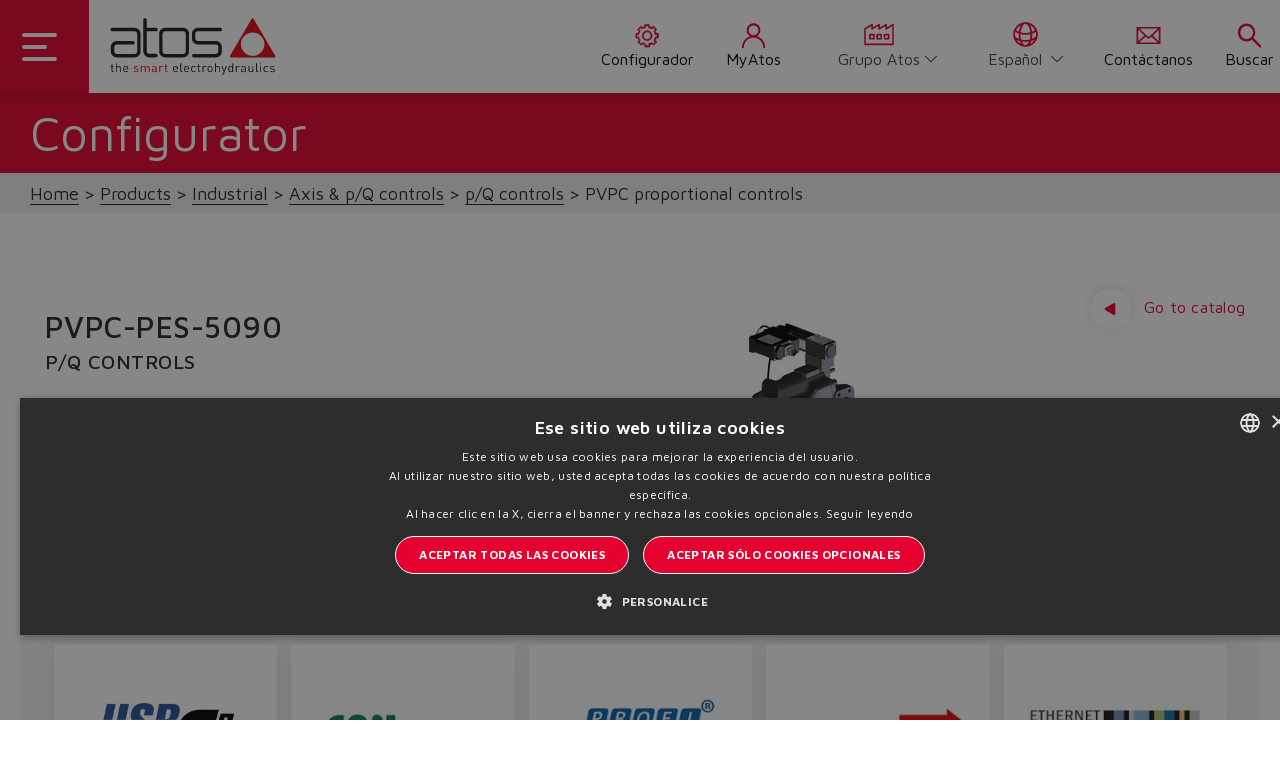

--- FILE ---
content_type: text/html;charset=UTF-8
request_url: https://www.atos.com/es-it/Products/Industrial/Controles-ejes-y-p-Q/Controles-p-Q/PVPC-controles-proporcionales/p/PQ_PVPC-PES-5090
body_size: 19673
content:
<!DOCTYPE html>
<html lang="es">
<head>
	<title>
		PVPC-PES-5090 | Controles p/Q | Controles ejes y p/Q | Industrial | Products | Atos Group</title>

	<meta http-equiv="Content-Type" content="text/html; charset=utf-8"/>
	<meta http-equiv="X-UA-Compatible" content="IE=edge">
	<meta charset="utf-8">
	<meta name="viewport" content="width=device-width, initial-scale=1, user-scalable=no">

	<meta name="keywords">
<meta name="description">
<meta name="robots" content="index,follow">
<link rel="shortcut icon" type="image/x-icon" media="all" href="/_ui/responsive/theme-atos/images/favicon.ico" />
		<link href="https://fonts.googleapis.com/css2?family=Maven+Pro:wght@400;500;600;700;800&display=swap&subset=latin-ext" rel="stylesheet">
<link rel="stylesheet" type="text/css" href="//fonts.googleapis.com/css?family=Open+Sans:400,300,300italic,400italic,600,600italic,700,700italic,800,800italic" />
<link rel="stylesheet" type="text/css" media="all" href="/_ui/responsive/theme-atos/css/style.css"/>
		<link rel="stylesheet" type="text/css" media="all" href="/_ui/responsive/theme-atos/css/lib-css/animate.css"/>
		<link rel="stylesheet" type="text/css" media="all" href="/_ui/responsive/theme-atos/css/lib-css/rangeslider.css"/>
		<link rel="stylesheet" type="text/css" media="all" href="/_ui/addons/atosproductconfigaddon/responsive/common/css/atosproductconfigaddon-additional.css"/>
		<link rel="stylesheet" type="text/css" media="all" href="/_ui/addons/extendcmsaddon/responsive/common/css/extendcmsaddon.css"/>
		<link rel="stylesheet" type="text/css" media="all" href="/_ui/addons/infocommercetagaddon/responsive/common/css/infocommercetagaddon.css"/>
		<link rel="stylesheet" type="text/css" media="all" href="/_ui/addons/sapquoteintegrationaddon/responsive/common/css/sapquoteintegrationaddon.css"/>
		<link rel="stylesheet" type="text/css" media="all" href="/_ui/addons/smarteditaddon/responsive/common/css/smarteditaddon.css"/>
		<script type="text/javascript" src="/_ui/shared/js/analyticsmediator.js"></script>
<script type="text/javascript">
var googleTagManagerId = 'GTM-KCRC4C2';

<!-- Google Tag Manager -->
(function(w,d,s,l,i){w[l]=w[l]||[];w[l].push(
		{'gtm.start':new Date().getTime(),event:'gtm.js'});
		var f=d.getElementsByTagName(s)[0],j=d.createElement(s),dl=l!='dataLayer'?'&l='+l:'';
		j.async=true;j.src='https://www.googletagmanager.com/gtm.js?id='+i+dl;
		f.parentNode.insertBefore(j,f);})(window,document,'script','dataLayer',googleTagManagerId);
<!-- End Google Tag Manager -->

var dataLayer = dataLayer || [];



var fixedBrand = 'Atos Group';

	dataLayer.push({
		'ecommerce': {
			'detail': {
				'actionField': {'list': 'PRODUCT'},    // 'detail' actions have an optional list property.
				'products': [{
					'name': 'PVPC-PES-5090',         // Name or ID is required.
					'id': 'PQ_PVPC-PES-5090',
					'price': '',
					'category': "Axial piston pumps",
					'brand': 'Atos Group'
					}]
				}
		}
	});



function trackProductUrl(data){
	/**
	 * Call this function when a user clicks on a product link. This function uses the event
	 * callback datalayer variable to handle navigation after the ecommerce data has been sent
	 * to Google Analytics.
	 * @param {Object} productObj An object representing a product.
	 */
	 dataLayer.push({
	    'event': 'productClick',
	    'ecommerce': {
	      'click': {
	        'actionField': {'list': 'PRODUCT'},      // Optional list property.
	        'products': [{
	          'name': data.name,                      // Name or ID is required.
	          'id': data.productCode,
	          'price': data.price,
	          'brand': fixedBrand,
	          'category': data.category,
	          'position': data.position
	         }]
	       }
	     },
	     'eventCallback': function(){
	       document.location = data.product.url;
	     }
	  });
	}


// function trackAddToCart_google(data, quantityAdded) {
// 	// Measure adding a product to a shopping cart by using an 'add' actionFieldObject
// 	// and a list of productFieldObjects.
// 	dataLayer.push({
// 		'event': 'addToCart',
// 		'ecommerce': {
// 			'currencyCode': 'EUR',
// 			'add': {                                // 'add' actionFieldObject measures.
// 				'products': [{                        //  adding a product to a shopping cart.
// 					'name': data.name,
// 					'id': data.productCode,
// 					'price': data.price,
// 					'brand': fixedBrand,
// 					'category': data.category,
// 					'quantity': quantityAdded
// 					}]
// 				}
// 			}
// 	});
// }

// function trackRemoveFromCart_google(data, initialQuantity) {
// 	// Measure the removal of a product from a shopping cart.
// 	dataLayer.push({
// 		'event': 'removeFromCart',
// 		'ecommerce': {
// 			'remove': {                               // 'remove' actionFieldObject measures.
// 				'products': [{                          //  removing a product to a shopping cart.
// 					'name': data.name,
// 					'id': data.productCode,
// 					'price': data.price,
// 					'brand': fixedBrand,
// 					'category': data.category,
// 					'quantity': initialQuantity
// 					}]
// 			}
// 		}
// 	});
// }

// function trackUpdateCart_google(product, initialQuantity, newQuantity) {
// 	if (initialQuantity != newQuantity) {
// 		if (initialQuantity > newQuantity) {
// 			trackRemoveFromCart_google(product, initialQuantity - newQuantity);
// 		} else {
// 			trackAddToCart_google(product, newQuantity - initialQuantity);
// 		}
// 	}
// }
function infiniteScrollTrack(data){
	dataLayer.push(data);
}

/**
 * A function to handle a click on a checkout button. This function uses the eventCallback
 * data layer variable to handle navigation after the ecommerce data has been sent to Google Analytics.
 */
function onCheckout(data) {
	dataLayer.push({
		'event': 'checkout',
		'ecommerce': {
			'checkout': {
				'actionField': {'step': 1},
				'products': data.products
				}
	},
	'eventCallback': function() {
		document.location = data.url;
		}
	});
	
}

/* window.mediator.subscribe('trackAddToCart', function(data) {
	if (data.productCode && data.quantity)
	{
		trackAddToCart_google(data, data.quantity);
	}
});

window.mediator.subscribe('trackUpdateCart', function(data) {
	if (data.productCode && data.initialCartQuantity && data.newCartQuantity)
	{
		trackUpdateCart_google(data, data.initialCartQuantity, data.newCartQuantity);
	}
});

window.mediator.subscribe('trackRemoveFromCart', function(data) {
	if (data.productCode && data.initialCartQuantity)
	{
		trackRemoveFromCart_google(data, data.initialCartQuantity);
	}
}); */

// ACC.addToCartModal.trackJsonInfiniteScroll(response.tracking);

window.mediator.subscribe('trackScrollGoogle', function(data) {
	dataLayer.push({'ecommerce': {'currencyCode': 'EUR','impressions': [data]}});	
});

window.mediator.subscribe('trackCheckoutButton', function(data) {
	onCheckout(data);
});

window.mediator.subscribe('trackProductUrlClick', function(data) {
	trackProductUrl(data);
});
window.mediator.subscribe('infiniteScrollTrackGtm', function(data) {
	infiniteScrollTrack(data);
});



</script>
<link rel="canonical" href="https://www.atos.com/es-it/configurator-page" />
<link rel="alternate" hreflang="x-default" href="https://www.atos.com/en-it/Products/Industrial/Axis-%26-p-Q-controls/p-Q-controls/PVPC-proportional-controls/p/PQ_PVPC-PES-5090" />
<link rel="alternate" hreflang="de" href="https://www.atos.com/de-it/Produkte/Industrie/Achs-und-p-Q-Regelung/p-Q-Regelungen/PVPC-Proportionalregelungen/p/PQ_PVPC-PES-5090" />
<link rel="alternate" hreflang="en" href="https://www.atos.com/en-it/Products/Industrial/Axis-%26-p-Q-controls/p-Q-controls/PVPC-proportional-controls/p/PQ_PVPC-PES-5090" />
<link rel="alternate" hreflang="it" href="https://www.atos.com/it-it/Products/Industriale/Controlli-asse-e-p-Q-/Controlli-p-Q/PVPC-controlli-proporzionali/p/PQ_PVPC-PES-5090" />
<link rel="alternate" hreflang="fr" href="https://www.atos.com/fr-it/Produits/Industriel/Contr%C3%B4le-axes-et-p-Q/Contr%C3%B4les-p-Q/Contr%C3%B4les-proportionnels-PVPC/p/PQ_PVPC-PES-5090" />
<link rel="alternate" hreflang="zh" href="https://www.atos.com/zh-it/Products/%E5%B7%A5%E4%B8%9A%E4%BA%A7%E5%93%81/%E8%BD%B4%E6%8E%A7%E5%88%B6%26p-Q%E5%A4%8D%E5%90%88%E6%8E%A7%E5%88%B6/p-Q%E5%A4%8D%E5%90%88%E6%8E%A7%E5%88%B6/PVPC%E6%AF%94%E4%BE%8B%E6%8E%A7%E5%88%B6/p/PQ_PVPC-PES-5090" />
<link rel="alternate" hreflang="es" href="https://www.atos.com/es-it/Products/Industrial/Controles-ejes-y-p-Q/Controles-p-Q/PVPC-controles-proporcionales/p/PQ_PVPC-PES-5090" />





  













                              <script>!function(e){var n="https://s.go-mpulse.net/boomerang/";if("False"=="True")e.BOOMR_config=e.BOOMR_config||{},e.BOOMR_config.PageParams=e.BOOMR_config.PageParams||{},e.BOOMR_config.PageParams.pci=!0,n="https://s2.go-mpulse.net/boomerang/";if(window.BOOMR_API_key="U8WKR-ZP2ZP-JKFRM-CCJT5-RT8JG",function(){function e(){if(!o){var e=document.createElement("script");e.id="boomr-scr-as",e.src=window.BOOMR.url,e.async=!0,i.parentNode.appendChild(e),o=!0}}function t(e){o=!0;var n,t,a,r,d=document,O=window;if(window.BOOMR.snippetMethod=e?"if":"i",t=function(e,n){var t=d.createElement("script");t.id=n||"boomr-if-as",t.src=window.BOOMR.url,BOOMR_lstart=(new Date).getTime(),e=e||d.body,e.appendChild(t)},!window.addEventListener&&window.attachEvent&&navigator.userAgent.match(/MSIE [67]\./))return window.BOOMR.snippetMethod="s",void t(i.parentNode,"boomr-async");a=document.createElement("IFRAME"),a.src="about:blank",a.title="",a.role="presentation",a.loading="eager",r=(a.frameElement||a).style,r.width=0,r.height=0,r.border=0,r.display="none",i.parentNode.appendChild(a);try{O=a.contentWindow,d=O.document.open()}catch(_){n=document.domain,a.src="javascript:var d=document.open();d.domain='"+n+"';void(0);",O=a.contentWindow,d=O.document.open()}if(n)d._boomrl=function(){this.domain=n,t()},d.write("<bo"+"dy onload='document._boomrl();'>");else if(O._boomrl=function(){t()},O.addEventListener)O.addEventListener("load",O._boomrl,!1);else if(O.attachEvent)O.attachEvent("onload",O._boomrl);d.close()}function a(e){window.BOOMR_onload=e&&e.timeStamp||(new Date).getTime()}if(!window.BOOMR||!window.BOOMR.version&&!window.BOOMR.snippetExecuted){window.BOOMR=window.BOOMR||{},window.BOOMR.snippetStart=(new Date).getTime(),window.BOOMR.snippetExecuted=!0,window.BOOMR.snippetVersion=12,window.BOOMR.url=n+"U8WKR-ZP2ZP-JKFRM-CCJT5-RT8JG";var i=document.currentScript||document.getElementsByTagName("script")[0],o=!1,r=document.createElement("link");if(r.relList&&"function"==typeof r.relList.supports&&r.relList.supports("preload")&&"as"in r)window.BOOMR.snippetMethod="p",r.href=window.BOOMR.url,r.rel="preload",r.as="script",r.addEventListener("load",e),r.addEventListener("error",function(){t(!0)}),setTimeout(function(){if(!o)t(!0)},3e3),BOOMR_lstart=(new Date).getTime(),i.parentNode.appendChild(r);else t(!1);if(window.addEventListener)window.addEventListener("load",a,!1);else if(window.attachEvent)window.attachEvent("onload",a)}}(),"".length>0)if(e&&"performance"in e&&e.performance&&"function"==typeof e.performance.setResourceTimingBufferSize)e.performance.setResourceTimingBufferSize();!function(){if(BOOMR=e.BOOMR||{},BOOMR.plugins=BOOMR.plugins||{},!BOOMR.plugins.AK){var n=""=="true"?1:0,t="",a="cj22smqx24ey22lmisqq-f-0c693416e-clientnsv4-s.akamaihd.net",i="false"=="true"?2:1,o={"ak.v":"39","ak.cp":"1427741","ak.ai":parseInt("875704",10),"ak.ol":"0","ak.cr":8,"ak.ipv":4,"ak.proto":"h2","ak.rid":"5b520f5","ak.r":47842,"ak.a2":n,"ak.m":"b","ak.n":"essl","ak.bpcip":"18.117.169.0","ak.cport":44662,"ak.gh":"23.48.98.141","ak.quicv":"","ak.tlsv":"tls1.3","ak.0rtt":"","ak.0rtt.ed":"","ak.csrc":"-","ak.acc":"","ak.t":"1768703137","ak.ak":"hOBiQwZUYzCg5VSAfCLimQ==b9IlGMsgm3EnhkwatQvLJKbwBmGxgz1x+rk0IB5+elbCPdt5pXD4ZhN/2q8yGL7wqLMsLoFowMVx3QgNCjjpCjCDihMKnd71xlHUWHGCpH+0taWQSqAvK3TEnbyTJ7j3cYNEx6hWCH1LEMUah0+Verzo11E+tLRRPffN6mmKCJedE6d2isb7q2Ek9X2cA+/JSu/kYEGmyNj2sHjpOBSOIjI1s1YBoPL2ZQdgdh4XlTNlw1JrNGJix/YPwhTRExtv52DciOp7P7YSZYg3TBdhTywEYJWdORlj3THZ2QRIrzZJJwZCSPT7djr/WDamNbd/kDmbmW/VRFqsylKwyTrJcYhK3C+S1j65oXAFuUzg6MRJEel6KHpdUIrGZ2JsfMV9zFsOR4vLX3MIguw7uK6dxnv0eWXcIPU1fWOs/mOsSMM=","ak.pv":"29","ak.dpoabenc":"","ak.tf":i};if(""!==t)o["ak.ruds"]=t;var r={i:!1,av:function(n){var t="http.initiator";if(n&&(!n[t]||"spa_hard"===n[t]))o["ak.feo"]=void 0!==e.aFeoApplied?1:0,BOOMR.addVar(o)},rv:function(){var e=["ak.bpcip","ak.cport","ak.cr","ak.csrc","ak.gh","ak.ipv","ak.m","ak.n","ak.ol","ak.proto","ak.quicv","ak.tlsv","ak.0rtt","ak.0rtt.ed","ak.r","ak.acc","ak.t","ak.tf"];BOOMR.removeVar(e)}};BOOMR.plugins.AK={akVars:o,akDNSPreFetchDomain:a,init:function(){if(!r.i){var e=BOOMR.subscribe;e("before_beacon",r.av,null,null),e("onbeacon",r.rv,null,null),r.i=!0}return this},is_complete:function(){return!0}}}}()}(window);</script></head>

<body class="page-productDetails pageType-ProductPage template-pages-product-productConfigurator2Page  smartedit-page-uid-productDetails smartedit-page-uuid-eyJpdGVtSWQiOiJwcm9kdWN0RGV0YWlscyIsImNhdGFsb2dJZCI6ImF0b3NldVJlc3R5bGVDb250ZW50Q2F0YWxvZyIsImNhdGFsb2dWZXJzaW9uIjoiT25saW5lIn0= smartedit-catalog-version-uuid-atoseuRestyleContentCatalog/Online  language-es site-atoseu">

	<div data-currency-iso-code="EUR" class="container-fluid atos-main-wrapper">
            <div class="yCmsContentSlot container">
</div><header id="main-header" class="main-header">

    <nav class="navbar ">
        <div class="dropdown-toggle">
            <div class="button menuaccesso">
                <div class="bar1"></div>
                <div class="bar2"></div>
                <div class="bar3"></div>
            </div>
        </div>
        <div class="logo">
            <div class="logo__component">
                <div class="yCmsComponent yComponentWrapper">
<a href="/es-it/"><img title="Atos"
				alt="Atos" src="/medias/Logo-Atos.svg?context=bWFzdGVyfGltYWdlc3wxNzE3OHxpbWFnZS9zdmcreG1sfGltYWdlcy9oZGIvaGFkLzg5MTYwMTk5MDQ1NDIuc3ZnfDljMTQ4NmRmNmU4YWJlNjZjN2M5MGVlNTZhNzYwZjU5NTVmMGJhNjNlZWUxMjc2YzBlNmRiYjcyYzZhYjBlY2Y"></a>
		</div></div>
        </div>
        <div class="right">
            <div class="menu">
                <a href="/es-it/configurator/start" class="link-servicemenu  configurator">
                            <span class="menu-navigation-icon">
                                <svg class="navigation-icon" data-src="/_ui/responsive/theme-atos/img/icons/configuration.svg"></svg>
                                 Configurador</span>
                        </a>
                        <a href="/es-it/myAtos" class="link-servicemenu account">
                            <span class="menu-navigation-icon">
                                <svg class="navigation-icon" data-src="/_ui/responsive/theme-atos/img/icons/account_icon.svg"></svg>
                                MyAtos</span>
                        </a>
                    <div class="menu-navigation-icon change-country">
                    <svg class="navigation-icon" data-src="/_ui/responsive/theme-atos/img/icons/otherWebsite.svg"></svg>
                    <section class="change-site">
                        <select name="code" class="language-select"
                        onchange="this.options[this.selectedIndex].value && (window.location = this.options[this.selectedIndex].value);">
                            <option value="/es-it" lang="">
                                    Grupo Atos</option>
                            <option value="/en-ch" lang="">
                                    Cina</option>
                            <option value="/en-in" lang="">
                                    India</option>
                            <option value="/en-na" lang="">
                                    Norteamérica</option>
                            </select>
                    </section>
                </div>

                <div class="menu-navigation-icon change-lang">
                    <svg class="navigation-icon" data-src="/_ui/responsive/theme-atos/img/icons/language.svg"></svg>
                    <section class="change-language">
	<form id="lang-form" action="/es-it/_s/language" method="post"><label class="control-label sr-only" for="lang-selector">text.language</label>
			<select name="code" id="lang-selector" class="language-select">
					<option value="it" lang="it">
										Italiano</option>
							<option value="en" lang="en">
										English</option>
							<option value="zh" lang="zh">
										中文</option>
							<option value="de" lang="de">
										Deutsch</option>
							<option value="fr" lang="fr">
										Français</option>
							<option value="es" selected="selected"
										lang="es">Español</option>
							</select>
			<div>
<input type="hidden" name="CSRFToken" value="c98f9ca7-bc6f-4011-bca1-dfae9f078003" />
</div></form></section>
</div>
                <a href="/es-it/contactUs" class="link-servicemenu  contact-us">
                <span class="menu-navigation-icon">
                    <svg class="navigation-icon" data-src="/_ui/responsive/theme-atos/img/icons/Contactus.svg"></svg>
                    Contáctanos</span>
                </a>
                <a href="javascript:void(0)" class="link-servicemenu search">
                <span class="menu-navigation-icon">
                    <svg class="navigation-icon" data-src="/_ui/responsive/theme-atos/img/icons/search_icon.svg"></svg>
                    Buscar</span>
                </a>
            </div>
        </div>
        <div class="right-mobile">
            <div class="menu">
            <a href="javascript:void(0)" class="link-servicemenu-mobile search" data-trigger="search">
                <span class="menu-navigation-icon">
                    <svg class="navigation-icon" data-src="/_ui/responsive/theme-atos/img/icons/search_icon.svg"></svg>
                    Buscar</span>
            </a>

        </div>
    </nav>
    <!-- MENU CUSTOM-->
    <!-- MENU -->
<ul class="dropdown dropdown-menu" id="atos-inner-drop">
    <div class="nav-container">

        <li class="content-dropin">
            <ul class="border col-one ">
                <div class="link-container">
                    <li class="dropdown-submenu dropdown-submenu-link">
            <!--<span class="yCmsComponent nav__link js_nav__link in in-first testo">
<a  class="testo testo--icon anchor-link image-link-wrapper"  href="/es-it/about-atos" >
            <span>Quiénes somos</span>
            <img class="icon" src="/medias/overview.svg?context=bWFzdGVyfGltYWdlc3wxNDA5fGltYWdlL3N2Zyt4bWx8aW1hZ2VzL2g2OS9oMzkvOTA2ODA2ODc5ODQ5NC5zdmd8ZmU5YWFkNmYyYjJlNzYxMDI2ZWIwNGQ4ZDYzZTU4MzgzNzhjMzNkMGVlOGM5MTk5MjUxOGUzYTMyYmI5ZjVlNQ" alt="Quiénes somos">
            </a>
</span>-->
            <a  class="in in-first" >
                            <span class="testo">
                                Quiénes somos</span>
                            <svg class="arrow" data-src="/_ui/responsive/theme-atos/img/icons/arrow-right.svg"></svg>
                           </a>
            <ul class="dropdown-menu right-open col-two">

                    <li class="dropdown-header-mobile">
                                <a href="#" class="back-mobile">
                                    <svg data-src="/_ui/responsive/theme-atos/img/icons/arrow-back.svg"></svg>
                                <span class="testo">
                                    Home</span></a>
                            </li>
                            <li class="dropdown-header ">
                                  <a  class="testo testo--icon anchor-link image-link-wrapper"  href="/es-it/about-atos" >
            <span>Quiénes somos</span>
            <img class="icon" src="/medias/overview.svg?context=bWFzdGVyfGltYWdlc3wxNDA5fGltYWdlL3N2Zyt4bWx8aW1hZ2VzL2g2OS9oMzkvOTA2ODA2ODc5ODQ5NC5zdmd8ZmU5YWFkNmYyYjJlNzYxMDI2ZWIwNGQ4ZDYzZTU4MzgzNzhjMzNkMGVlOGM5MTk5MjUxOGUzYTMyYmI5ZjVlNQ" alt="Quiénes somos">
            </a>
<hr class="menu-mobile-hr"/>
                                  </li>

                        <li class="dropdown-submenu submenu-component">
                                        <div class="yCmsComponent mobile-submenu-arrow-link">
<a href="/es-it/atos-group" title="Grupo Atos">Grupo Atos</a></div><svg class="arrow submenu-arrow-mobile" data-src="/_ui/responsive/theme-atos/img/icons/arrow-right.svg"></svg>
                                     </li>
                                </li>
                    <li class="dropdown-submenu submenu-component">
                                        <div class="yCmsComponent mobile-submenu-arrow-link">
<a href="/es-it/the-smart-electrohydraulics" title="The Smart Electrohydraulics">The Smart Electrohydraulics</a></div><svg class="arrow submenu-arrow-mobile" data-src="/_ui/responsive/theme-atos/img/icons/arrow-right.svg"></svg>
                                     </li>
                                </li>
                    <li class="dropdown-submenu submenu-component">
                                        <div class="yCmsComponent mobile-submenu-arrow-link">
<a href="/es-it/storefinder" title="Dónde estamos">Dónde estamos</a></div><svg class="arrow submenu-arrow-mobile" data-src="/_ui/responsive/theme-atos/img/icons/arrow-right.svg"></svg>
                                     </li>
                                </li>
                    <li class="dropdown-submenu submenu-component">
                                        <div class="yCmsComponent mobile-submenu-arrow-link">
<a href="/es-it/the-atos-way" title="The Atos Way">The Atos Way</a></div><svg class="arrow submenu-arrow-mobile" data-src="/_ui/responsive/theme-atos/img/icons/arrow-right.svg"></svg>
                                     </li>
                                </li>
                    <li class="dropdown-submenu submenu-component">
                                        <div class="yCmsComponent mobile-submenu-arrow-link">
<a href="/es-it/work-in-atos" title="Trabajar en Atos">Trabajar en Atos</a></div><svg class="arrow submenu-arrow-mobile" data-src="/_ui/responsive/theme-atos/img/icons/arrow-right.svg"></svg>
                                     </li>
                                </li>
                    <li class="dropdown-submenu submenu-component">
                                        <div class="yCmsComponent mobile-submenu-arrow-link">
<a href="/es-it/management" title="Dirección">Dirección</a></div><svg class="arrow submenu-arrow-mobile" data-src="/_ui/responsive/theme-atos/img/icons/arrow-right.svg"></svg>
                                     </li>
                                </li>
                    <li class="dropdown-submenu submenu-component">
                                        <div class="yCmsComponent mobile-submenu-arrow-link">
<a href="/es-it/history" title="Historia">Historia</a></div><svg class="arrow submenu-arrow-mobile" data-src="/_ui/responsive/theme-atos/img/icons/arrow-right.svg"></svg>
                                     </li>
                                </li>
                    </ul>
            </li>
      <li class="dropdown-submenu dropdown-submenu-link">
            <!--<span class="yCmsComponent nav__link js_nav__link in in-first testo">
<a  class="testo testo--icon anchor-link image-link-wrapper"  href="/es-it/range-overview" >
            <span>Visión general</span>
            <img class="icon" src="/medias/overview.svg?context=bWFzdGVyfGltYWdlc3wxNDA5fGltYWdlL3N2Zyt4bWx8aW1hZ2VzL2g2OS9oMzkvOTA2ODA2ODc5ODQ5NC5zdmd8ZmU5YWFkNmYyYjJlNzYxMDI2ZWIwNGQ4ZDYzZTU4MzgzNzhjMzNkMGVlOGM5MTk5MjUxOGUzYTMyYmI5ZjVlNQ" alt="Visión general">
            </a>
</span>-->
            <a  class="in in-first" >
                            <span class="testo">
                                Productos</span>
                            <svg class="arrow" data-src="/_ui/responsive/theme-atos/img/icons/arrow-right.svg"></svg>
                           </a>
            <ul class="dropdown-menu right-open col-two">

                    <li class="dropdown-header-mobile">
                                <a href="#" class="back-mobile">
                                    <svg data-src="/_ui/responsive/theme-atos/img/icons/arrow-back.svg"></svg>
                                <span class="testo">
                                    Home</span></a>
                            </li>
                            <li class="dropdown-header ">
                                  <a  class="testo testo--icon anchor-link image-link-wrapper"  href="/es-it/range-overview" >
            <span>Visión general</span>
            <img class="icon" src="/medias/overview.svg?context=bWFzdGVyfGltYWdlc3wxNDA5fGltYWdlL3N2Zyt4bWx8aW1hZ2VzL2g2OS9oMzkvOTA2ODA2ODc5ODQ5NC5zdmd8ZmU5YWFkNmYyYjJlNzYxMDI2ZWIwNGQ4ZDYzZTU4MzgzNzhjMzNkMGVlOGM5MTk5MjUxOGUzYTMyYmI5ZjVlNQ" alt="Visión general">
            </a>
<hr class="menu-mobile-hr"/>
                                  </li>

                        <li class="dropdown-submenu"><a class="in">Industrial<svg class="arrow" data-src="/_ui/responsive/theme-atos/img/icons/arrow-right.svg"></svg></a>
                         <ul class="dropdown-menu right-open col-three">
                                    <li class="dropdown-header-mobile"><a href="#" class="back-mobile"> <svg data-src="/_ui/responsive/theme-atos/img/icons/arrow-back.svg"></svg>
                                                    <span class="testo">Productos</span>
                                            </a></li>
                                            <li class="dropdown-header ">
                                                    <a href="/es-it/range-overview/IN" title="Industrial">Industrial</a><hr class="menu-mobile-hr"/>
                                                    </li>
                                        <li class="dropdown-submenu">
                                            <a class="in"><span class="testo">Válvulas proporcionales</span><svg class="arrow" data-src="/_ui/responsive/theme-atos/img/icons/arrow-right.svg"></svg></a>
                                                    <ul class="dropdown-menu right-open col-four">
                                                        <li class="dropdown-header-mobile"><a href="#" class="back-mobile"> <svg data-src="/_ui/responsive/theme-atos/img/icons/arrow-back.svg"></svg> <span class="testo">Industrial</span></a></li>
                                                                <li class="dropdown-header ">
                                                                      <a href="/es-it/V%C3%A1lvulas-proporcionales/c/IN_C001" title="Válvulas proporcionales">Válvulas proporcionales</a><hr class="menu-mobile-hr"/>
                                                                      </li>
                                                            <li class="dropdown-submenu submenu-component">
                                                                <div class="yCmsComponent mobile-submenu-arrow-link">
<a href="/es-it/Direccionales-servoproporcionales/c/1_IN_C001" title="Direccionales servoproporcionales">Direccionales servoproporcionales</a></div><svg class="arrow submenu-arrow-mobile" data-src="/_ui/responsive/theme-atos/img/icons/arrow-right.svg"></svg>
                                                                </li>

                                                        <li class="dropdown-submenu submenu-component">
                                                                <div class="yCmsComponent mobile-submenu-arrow-link">
<a href="/es-it/Direccionales-de-altas-prestaciones/c/2_IN_C001" title="Direccionales de altas prestaciones">Direccionales de altas prestaciones</a></div><svg class="arrow submenu-arrow-mobile" data-src="/_ui/responsive/theme-atos/img/icons/arrow-right.svg"></svg>
                                                                </li>

                                                        <li class="dropdown-submenu submenu-component">
                                                                <div class="yCmsComponent mobile-submenu-arrow-link">
<a href="/es-it/V%C3%A1lvulas-direccionales/c/3_IN_C001" title="Válvulas direccionales">Válvulas direccionales</a></div><svg class="arrow submenu-arrow-mobile" data-src="/_ui/responsive/theme-atos/img/icons/arrow-right.svg"></svg>
                                                                </li>

                                                        <li class="dropdown-submenu submenu-component">
                                                                <div class="yCmsComponent mobile-submenu-arrow-link">
<a href="/es-it/Proporcionales-de-seguridad/c/4_IN_C001" title="Proporcionales de seguridad">Proporcionales de seguridad</a></div><svg class="arrow submenu-arrow-mobile" data-src="/_ui/responsive/theme-atos/img/icons/arrow-right.svg"></svg>
                                                                </li>

                                                        <li class="dropdown-submenu submenu-component">
                                                                <div class="yCmsComponent mobile-submenu-arrow-link">
<a href="/es-it/V%C3%A1lvulas-de-presi%C3%B3n-de-altas-prestaciones/c/5_IN_C001" title="Válvulas de presión de altas prestaciones">Válvulas de presión de altas prestaciones</a></div><svg class="arrow submenu-arrow-mobile" data-src="/_ui/responsive/theme-atos/img/icons/arrow-right.svg"></svg>
                                                                </li>

                                                        <li class="dropdown-submenu submenu-component">
                                                                <div class="yCmsComponent mobile-submenu-arrow-link">
<a href="/es-it/V%C3%A1lvulas-de-presi%C3%B3n/c/6_IN_C001" title="Válvulas de presión">Válvulas de presión</a></div><svg class="arrow submenu-arrow-mobile" data-src="/_ui/responsive/theme-atos/img/icons/arrow-right.svg"></svg>
                                                                </li>

                                                        <li class="dropdown-submenu submenu-component">
                                                                <div class="yCmsComponent mobile-submenu-arrow-link">
<a href="/es-it/V%C3%A1lvulas-de-caudal/c/7_IN_C001" title="Válvulas de caudal">Válvulas de caudal</a></div><svg class="arrow submenu-arrow-mobile" data-src="/_ui/responsive/theme-atos/img/icons/arrow-right.svg"></svg>
                                                                </li>

                                                        <li class="dropdown-submenu submenu-component">
                                                                <div class="yCmsComponent mobile-submenu-arrow-link">
<a href="/es-it/Controladores-electr%C3%B3nicos/c/8_IN_C001" title="Controladores electrónicos">Controladores electrónicos</a></div><svg class="arrow submenu-arrow-mobile" data-src="/_ui/responsive/theme-atos/img/icons/arrow-right.svg"></svg>
                                                                </li>

                                                        <li class="dropdown-submenu submenu-component">
                                                                <div class="yCmsComponent mobile-submenu-arrow-link">
<a href="/es-it/Accesorios/c/9_IN_C001" title="Accesorios">Accesorios</a></div><svg class="arrow submenu-arrow-mobile" data-src="/_ui/responsive/theme-atos/img/icons/arrow-right.svg"></svg>
                                                                </li>

                                                        </ul>
                                                </li>
                                    <li class="dropdown-submenu">
                                            <a class="in"><span class="testo">Controles ejes y p/Q</span><svg class="arrow" data-src="/_ui/responsive/theme-atos/img/icons/arrow-right.svg"></svg></a>
                                                    <ul class="dropdown-menu right-open col-four">
                                                        <li class="dropdown-header-mobile"><a href="#" class="back-mobile"> <svg data-src="/_ui/responsive/theme-atos/img/icons/arrow-back.svg"></svg> <span class="testo">Industrial</span></a></li>
                                                                <li class="dropdown-header ">
                                                                      <a href="/es-it/Controles-ejes-y-p-Q/c/IN_C002" title="Controles ejes y p/Q">Controles ejes y p/Q</a><hr class="menu-mobile-hr"/>
                                                                      </li>
                                                            <li class="dropdown-submenu submenu-component">
                                                                <div class="yCmsComponent mobile-submenu-arrow-link">
<a href="/es-it/Controles-de-ejes/c/1_IN_C002" title="Controles de ejes">Controles de ejes</a></div><svg class="arrow submenu-arrow-mobile" data-src="/_ui/responsive/theme-atos/img/icons/arrow-right.svg"></svg>
                                                                </li>

                                                        <li class="dropdown-submenu submenu-component">
                                                                <div class="yCmsComponent mobile-submenu-arrow-link">
<a href="/es-it/Servobombas/c/4_IN_C002" title="Servobombas">Servobombas</a></div><svg class="arrow submenu-arrow-mobile" data-src="/_ui/responsive/theme-atos/img/icons/arrow-right.svg"></svg>
                                                                </li>

                                                        <li class="dropdown-submenu submenu-component">
                                                                <div class="yCmsComponent mobile-submenu-arrow-link">
<a href="/es-it/Controles-p-Q/c/2_IN_C002" title="Controles p/Q">Controles p/Q</a></div><svg class="arrow submenu-arrow-mobile" data-src="/_ui/responsive/theme-atos/img/icons/arrow-right.svg"></svg>
                                                                </li>

                                                        <li class="dropdown-submenu submenu-component">
                                                                <div class="yCmsComponent mobile-submenu-arrow-link">
<a href="/es-it/Accesorios/c/3_IN_C002" title="Accesorios">Accesorios</a></div><svg class="arrow submenu-arrow-mobile" data-src="/_ui/responsive/theme-atos/img/icons/arrow-right.svg"></svg>
                                                                </li>

                                                        </ul>
                                                </li>
                                    <li class="dropdown-submenu">
                                            <a class="in"><span class="testo">Válvulas todo/nada</span><svg class="arrow" data-src="/_ui/responsive/theme-atos/img/icons/arrow-right.svg"></svg></a>
                                                    <ul class="dropdown-menu right-open col-four">
                                                        <li class="dropdown-header-mobile"><a href="#" class="back-mobile"> <svg data-src="/_ui/responsive/theme-atos/img/icons/arrow-back.svg"></svg> <span class="testo">Industrial</span></a></li>
                                                                <li class="dropdown-header ">
                                                                      <a href="/es-it/V%C3%A1lvulas-todo-nada/c/IN_C003" title="Válvulas todo/nada">Válvulas todo/nada</a><hr class="menu-mobile-hr"/>
                                                                      </li>
                                                            <li class="dropdown-submenu submenu-component">
                                                                <div class="yCmsComponent mobile-submenu-arrow-link">
<a href="/es-it/V%C3%A1lvulas-direccionales/c/1_IN_C003" title="Válvulas direccionales">Válvulas direccionales</a></div><svg class="arrow submenu-arrow-mobile" data-src="/_ui/responsive/theme-atos/img/icons/arrow-right.svg"></svg>
                                                                </li>

                                                        <li class="dropdown-submenu submenu-component">
                                                                <div class="yCmsComponent mobile-submenu-arrow-link">
<a href="/es-it/V%C3%A1lvulas-de-presi%C3%B3n/c/2_IN_C003" title="Válvulas de presión">Válvulas de presión</a></div><svg class="arrow submenu-arrow-mobile" data-src="/_ui/responsive/theme-atos/img/icons/arrow-right.svg"></svg>
                                                                </li>

                                                        <li class="dropdown-submenu submenu-component">
                                                                <div class="yCmsComponent mobile-submenu-arrow-link">
<a href="/es-it/V%C3%A1lvulas-de-caudal/c/3_IN_C003" title="Válvulas de caudal">Válvulas de caudal</a></div><svg class="arrow submenu-arrow-mobile" data-src="/_ui/responsive/theme-atos/img/icons/arrow-right.svg"></svg>
                                                                </li>

                                                        <li class="dropdown-submenu submenu-component">
                                                                <div class="yCmsComponent mobile-submenu-arrow-link">
<a href="/es-it/V%C3%A1lvulas-antirretorno/c/4_IN_C003" title="Válvulas antirretorno">Válvulas antirretorno</a></div><svg class="arrow submenu-arrow-mobile" data-src="/_ui/responsive/theme-atos/img/icons/arrow-right.svg"></svg>
                                                                </li>

                                                        <li class="dropdown-submenu submenu-component">
                                                                <div class="yCmsComponent mobile-submenu-arrow-link">
<a href="/es-it/V%C3%A1lvulas-de-seguridad/c/5_IN_C003" title="Válvulas de seguridad">Válvulas de seguridad</a></div><svg class="arrow submenu-arrow-mobile" data-src="/_ui/responsive/theme-atos/img/icons/arrow-right.svg"></svg>
                                                                </li>

                                                        <li class="dropdown-submenu submenu-component">
                                                                <div class="yCmsComponent mobile-submenu-arrow-link">
<a href="/es-it/V%C3%A1lvulas-modulares/c/6_IN_C003" title="Válvulas modulares">Válvulas modulares</a></div><svg class="arrow submenu-arrow-mobile" data-src="/_ui/responsive/theme-atos/img/icons/arrow-right.svg"></svg>
                                                                </li>

                                                        <li class="dropdown-submenu submenu-component">
                                                                <div class="yCmsComponent mobile-submenu-arrow-link">
<a href="/es-it/Cartuchos-ISO/c/7_IN_C003" title="Cartuchos ISO">Cartuchos ISO</a></div><svg class="arrow submenu-arrow-mobile" data-src="/_ui/responsive/theme-atos/img/icons/arrow-right.svg"></svg>
                                                                </li>

                                                        <li class="dropdown-submenu submenu-component">
                                                                <div class="yCmsComponent mobile-submenu-arrow-link">
<a href="/es-it/Accesorios/c/8_IN_C003" title="Accesorios">Accesorios</a></div><svg class="arrow submenu-arrow-mobile" data-src="/_ui/responsive/theme-atos/img/icons/arrow-right.svg"></svg>
                                                                </li>

                                                        </ul>
                                                </li>
                                    <li class="dropdown-submenu">
                                            <a class="in"><span class="testo">Cilindros</span><svg class="arrow" data-src="/_ui/responsive/theme-atos/img/icons/arrow-right.svg"></svg></a>
                                                    <ul class="dropdown-menu right-open col-four">
                                                        <li class="dropdown-header-mobile"><a href="#" class="back-mobile"> <svg data-src="/_ui/responsive/theme-atos/img/icons/arrow-back.svg"></svg> <span class="testo">Industrial</span></a></li>
                                                                <li class="dropdown-header ">
                                                                      <a href="/es-it/Cilindros/c/IN_C004" title="Cilindros">Cilindros</a><hr class="menu-mobile-hr"/>
                                                                      </li>
                                                            <li class="dropdown-submenu submenu-component">
                                                                <div class="yCmsComponent mobile-submenu-arrow-link">
<a href="/es-it/Cilindros-y-servocilindros/c/1_IN_C004" title="Cilindros y servocilindros">Cilindros y servocilindros</a></div><svg class="arrow submenu-arrow-mobile" data-src="/_ui/responsive/theme-atos/img/icons/arrow-right.svg"></svg>
                                                                </li>

                                                        <li class="dropdown-submenu submenu-component">
                                                                <div class="yCmsComponent mobile-submenu-arrow-link">
<a href="/es-it/Servoactuadores/c/2_IN_C004" title="Servoactuadores">Servoactuadores</a></div><svg class="arrow submenu-arrow-mobile" data-src="/_ui/responsive/theme-atos/img/icons/arrow-right.svg"></svg>
                                                                </li>

                                                        <li class="dropdown-submenu submenu-component">
                                                                <div class="yCmsComponent mobile-submenu-arrow-link">
<a href="/es-it/Accesorios/c/3_IN_C004" title="Accesorios">Accesorios</a></div><svg class="arrow submenu-arrow-mobile" data-src="/_ui/responsive/theme-atos/img/icons/arrow-right.svg"></svg>
                                                                </li>

                                                        </ul>
                                                </li>
                                    <li class="dropdown-submenu">
                                            <a class="in"><span class="testo">Bombas y servobombas</span><svg class="arrow" data-src="/_ui/responsive/theme-atos/img/icons/arrow-right.svg"></svg></a>
                                                    <ul class="dropdown-menu right-open col-four">
                                                        <li class="dropdown-header-mobile"><a href="#" class="back-mobile"> <svg data-src="/_ui/responsive/theme-atos/img/icons/arrow-back.svg"></svg> <span class="testo">Industrial</span></a></li>
                                                                <li class="dropdown-header ">
                                                                      <a href="/es-it/Bombas-y-servobombas/c/IN_C005" title="Bombas y servobombas">Bombas y servobombas</a><hr class="menu-mobile-hr"/>
                                                                      </li>
                                                            <li class="dropdown-submenu submenu-component">
                                                                <div class="yCmsComponent mobile-submenu-arrow-link">
<a href="/es-it/Servobombas/c/5_IN_C005" title="Servobombas">Servobombas</a></div><svg class="arrow submenu-arrow-mobile" data-src="/_ui/responsive/theme-atos/img/icons/arrow-right.svg"></svg>
                                                                </li>

                                                        <li class="dropdown-submenu submenu-component">
                                                                <div class="yCmsComponent mobile-submenu-arrow-link">
<a href="/es-it/Cilindrada-fija/c/1_IN_C005" title="Cilindrada fija">Cilindrada fija</a></div><svg class="arrow submenu-arrow-mobile" data-src="/_ui/responsive/theme-atos/img/icons/arrow-right.svg"></svg>
                                                                </li>

                                                        <li class="dropdown-submenu submenu-component">
                                                                <div class="yCmsComponent mobile-submenu-arrow-link">
<a href="/es-it/Cilindrada-variable/c/2_IN_C005" title="Cilindrada variable">Cilindrada variable</a></div><svg class="arrow submenu-arrow-mobile" data-src="/_ui/responsive/theme-atos/img/icons/arrow-right.svg"></svg>
                                                                </li>

                                                        <li class="dropdown-submenu submenu-component">
                                                                <div class="yCmsComponent mobile-submenu-arrow-link">
<a href="/es-it/Bombas-m%C3%BAltiples/c/3_IN_C005" title="Bombas múltiples">Bombas múltiples</a></div><svg class="arrow submenu-arrow-mobile" data-src="/_ui/responsive/theme-atos/img/icons/arrow-right.svg"></svg>
                                                                </li>

                                                        <li class="dropdown-submenu submenu-component">
                                                                <svg class="arrow submenu-arrow-mobile" data-src="/_ui/responsive/theme-atos/img/icons/arrow-right.svg"></svg>
                                                                </li>

                                                        <li class="dropdown-submenu submenu-component">
                                                                <div class="yCmsComponent mobile-submenu-arrow-link">
<a href="/es-it/Accesorios/c/4_IN_C005" title="Accesorios">Accesorios</a></div><svg class="arrow submenu-arrow-mobile" data-src="/_ui/responsive/theme-atos/img/icons/arrow-right.svg"></svg>
                                                                </li>

                                                        </ul>
                                                </li>
                                    <li class="dropdown-submenu">
                                            <a class="in"><span class="testo">Filtros</span><svg class="arrow" data-src="/_ui/responsive/theme-atos/img/icons/arrow-right.svg"></svg></a>
                                                    <ul class="dropdown-menu right-open col-four">
                                                        <li class="dropdown-header-mobile"><a href="#" class="back-mobile"> <svg data-src="/_ui/responsive/theme-atos/img/icons/arrow-back.svg"></svg> <span class="testo">Industrial</span></a></li>
                                                                <li class="dropdown-header ">
                                                                      <a href="/es-it/Filtros/c/IN_C006" title="Filtros">Filtros</a><hr class="menu-mobile-hr"/>
                                                                      </li>
                                                            <li class="dropdown-submenu submenu-component">
                                                                <div class="yCmsComponent mobile-submenu-arrow-link">
<a href="/es-it/Filtros-en-l%C3%ADnea/c/1_IN_C006" title="En línea">En línea</a></div><svg class="arrow submenu-arrow-mobile" data-src="/_ui/responsive/theme-atos/img/icons/arrow-right.svg"></svg>
                                                                </li>

                                                        <li class="dropdown-submenu submenu-component">
                                                                <svg class="arrow submenu-arrow-mobile" data-src="/_ui/responsive/theme-atos/img/icons/arrow-right.svg"></svg>
                                                                </li>

                                                        <li class="dropdown-submenu submenu-component">
                                                                <div class="yCmsComponent mobile-submenu-arrow-link">
<a href="/es-it/Filtros-en-retorno/c/3_IN_C006" title="Retorno">Retorno</a></div><svg class="arrow submenu-arrow-mobile" data-src="/_ui/responsive/theme-atos/img/icons/arrow-right.svg"></svg>
                                                                </li>

                                                        <li class="dropdown-submenu submenu-component">
                                                                <div class="yCmsComponent mobile-submenu-arrow-link">
<a href="/es-it/Filtros-de-aspiraci%C3%B3n/c/4_IN_C006" title="Admisión">Admisión</a></div><svg class="arrow submenu-arrow-mobile" data-src="/_ui/responsive/theme-atos/img/icons/arrow-right.svg"></svg>
                                                                </li>

                                                        </ul>
                                                </li>
                                    <li class="dropdown-submenu">
                                            <a class="in"><span class="testo">Sistemas</span><svg class="arrow" data-src="/_ui/responsive/theme-atos/img/icons/arrow-right.svg"></svg></a>
                                                    <ul class="dropdown-menu right-open col-four">
                                                        <li class="dropdown-header-mobile"><a href="#" class="back-mobile"> <svg data-src="/_ui/responsive/theme-atos/img/icons/arrow-back.svg"></svg> <span class="testo">Industrial</span></a></li>
                                                                <li class="dropdown-header ">
                                                                      <a href="/es-it/Sistemas/c/IN_C007" title="Sistemas">Sistemas</a><hr class="menu-mobile-hr"/>
                                                                      </li>
                                                            <li class="dropdown-submenu submenu-component">
                                                                <div class="yCmsComponent mobile-submenu-arrow-link">
<a href="/es-it/Centrales/c/1_IN_C007" title="Centrales">Centrales</a></div><svg class="arrow submenu-arrow-mobile" data-src="/_ui/responsive/theme-atos/img/icons/arrow-right.svg"></svg>
                                                                </li>

                                                        <li class="dropdown-submenu submenu-component">
                                                                <div class="yCmsComponent mobile-submenu-arrow-link">
<a href="/es-it/Bloques/c/2_IN_C007" title="Bloques">Bloques</a></div><svg class="arrow submenu-arrow-mobile" data-src="/_ui/responsive/theme-atos/img/icons/arrow-right.svg"></svg>
                                                                </li>

                                                        <li class="dropdown-submenu submenu-component">
                                                                <div class="yCmsComponent mobile-submenu-arrow-link">
<a href="/es-it/Placas-para-montaje/c/3_IN_C007" title="Placas para montaje">Placas para montaje</a></div><svg class="arrow submenu-arrow-mobile" data-src="/_ui/responsive/theme-atos/img/icons/arrow-right.svg"></svg>
                                                                </li>

                                                        <li class="dropdown-submenu submenu-component">
                                                                <div class="yCmsComponent mobile-submenu-arrow-link">
<a href="/es-it/Componentes-complementarios-y-accesorios/c/4_IN_C007" title="Componentes complementarios y accesorios">Componentes complementarios y accesorios</a></div><svg class="arrow submenu-arrow-mobile" data-src="/_ui/responsive/theme-atos/img/icons/arrow-right.svg"></svg>
                                                                </li>

                                                        </ul>
                                                </li>
                                    </ul>
                            </li>
                    <li class="dropdown-submenu"><a class="in">Ex-proof<svg class="arrow" data-src="/_ui/responsive/theme-atos/img/icons/arrow-right.svg"></svg></a>
                         <ul class="dropdown-menu right-open col-three">
                                    <li class="dropdown-header-mobile"><a href="#" class="back-mobile"> <svg data-src="/_ui/responsive/theme-atos/img/icons/arrow-back.svg"></svg>
                                                    <span class="testo">Productos</span>
                                            </a></li>
                                            <li class="dropdown-header ">
                                                    <a href="/es-it/range-overview/EX" title="Ex-proof">Ex-proof</a><hr class="menu-mobile-hr"/>
                                                    </li>
                                        <li class="dropdown-submenu">
                                            <a class="in"><span class="testo">Válvulas proporcionales</span><svg class="arrow" data-src="/_ui/responsive/theme-atos/img/icons/arrow-right.svg"></svg></a>
                                                    <ul class="dropdown-menu right-open col-four">
                                                        <li class="dropdown-header-mobile"><a href="#" class="back-mobile"> <svg data-src="/_ui/responsive/theme-atos/img/icons/arrow-back.svg"></svg> <span class="testo">Ex-proof</span></a></li>
                                                                <li class="dropdown-header ">
                                                                      <a href="/es-it/V%C3%A1lvulas-proporcionales-Ex-d%2C-Ex-t/c/EX_C001" title="Válvulas proporcionales">Válvulas proporcionales</a><hr class="menu-mobile-hr"/>
                                                                      </li>
                                                            <li class="dropdown-submenu submenu-component">
                                                                <div class="yCmsComponent mobile-submenu-arrow-link">
<a href="/es-it/Direccionales-servoproporcionales/c/1_EX_C001" title="Direccionales servoproporcionales">Direccionales servoproporcionales</a></div><svg class="arrow submenu-arrow-mobile" data-src="/_ui/responsive/theme-atos/img/icons/arrow-right.svg"></svg>
                                                                </li>

                                                        <li class="dropdown-submenu submenu-component">
                                                                <div class="yCmsComponent mobile-submenu-arrow-link">
<a href="/es-it/Direccionales-de-altas-prestaciones/c/2_EX_C001" title="Direccionales de altas prestaciones">Direccionales de altas prestaciones</a></div><svg class="arrow submenu-arrow-mobile" data-src="/_ui/responsive/theme-atos/img/icons/arrow-right.svg"></svg>
                                                                </li>

                                                        <li class="dropdown-submenu submenu-component">
                                                                <div class="yCmsComponent mobile-submenu-arrow-link">
<a href="/es-it/V%C3%A1lvulas-direccionales/c/3_EX_C001" title="Válvulas direccionales">Válvulas direccionales</a></div><svg class="arrow submenu-arrow-mobile" data-src="/_ui/responsive/theme-atos/img/icons/arrow-right.svg"></svg>
                                                                </li>

                                                        <li class="dropdown-submenu submenu-component">
                                                                <div class="yCmsComponent mobile-submenu-arrow-link">
<a href="/es-it/V%C3%A1lvulas-de-presi%C3%B3n-de-altas-prestaciones/c/4_EX_C001" title="Válvulas de presión de altas prestaciones">Válvulas de presión de altas prestaciones</a></div><svg class="arrow submenu-arrow-mobile" data-src="/_ui/responsive/theme-atos/img/icons/arrow-right.svg"></svg>
                                                                </li>

                                                        <li class="dropdown-submenu submenu-component">
                                                                <div class="yCmsComponent mobile-submenu-arrow-link">
<a href="/es-it/V%C3%A1lvulas-de-presi%C3%B3n/c/5_EX_C001" title="Válvulas de presión">Válvulas de presión</a></div><svg class="arrow submenu-arrow-mobile" data-src="/_ui/responsive/theme-atos/img/icons/arrow-right.svg"></svg>
                                                                </li>

                                                        <li class="dropdown-submenu submenu-component">
                                                                <div class="yCmsComponent mobile-submenu-arrow-link">
<a href="/es-it/V%C3%A1lvulas-de-caudal/c/6_EX_C001" title="Válvulas de caudal">Válvulas de caudal</a></div><svg class="arrow submenu-arrow-mobile" data-src="/_ui/responsive/theme-atos/img/icons/arrow-right.svg"></svg>
                                                                </li>

                                                        <li class="dropdown-submenu submenu-component">
                                                                <div class="yCmsComponent mobile-submenu-arrow-link">
<a href="/es-it/Controladores-electr%C3%B3nicos/c/7_EX_C001" title="Controladores electrónicos">Controladores electrónicos</a></div><svg class="arrow submenu-arrow-mobile" data-src="/_ui/responsive/theme-atos/img/icons/arrow-right.svg"></svg>
                                                                </li>

                                                        <li class="dropdown-submenu submenu-component">
                                                                <div class="yCmsComponent mobile-submenu-arrow-link">
<a href="/es-it/Accesorios/c/8_EX_C001" title="Accesorios">Accesorios</a></div><svg class="arrow submenu-arrow-mobile" data-src="/_ui/responsive/theme-atos/img/icons/arrow-right.svg"></svg>
                                                                </li>

                                                        </ul>
                                                </li>
                                    <li class="dropdown-submenu">
                                            <a class="in"><span class="testo">Controles ejes y p/Q</span><svg class="arrow" data-src="/_ui/responsive/theme-atos/img/icons/arrow-right.svg"></svg></a>
                                                    <ul class="dropdown-menu right-open col-four">
                                                        <li class="dropdown-header-mobile"><a href="#" class="back-mobile"> <svg data-src="/_ui/responsive/theme-atos/img/icons/arrow-back.svg"></svg> <span class="testo">Ex-proof</span></a></li>
                                                                <li class="dropdown-header ">
                                                                      <a href="/es-it/Controles-de-eje-y-p-Q-Ex-d%2C-Ex-t/c/EX_C002" title="Controles ejes y p/Q">Controles ejes y p/Q</a><hr class="menu-mobile-hr"/>
                                                                      </li>
                                                            <li class="dropdown-submenu submenu-component">
                                                                <div class="yCmsComponent mobile-submenu-arrow-link">
<a href="/es-it/Controles-de-ejes/c/1_EX_C002" title="Controles de ejes">Controles de ejes</a></div><svg class="arrow submenu-arrow-mobile" data-src="/_ui/responsive/theme-atos/img/icons/arrow-right.svg"></svg>
                                                                </li>

                                                        <li class="dropdown-submenu submenu-component">
                                                                <div class="yCmsComponent mobile-submenu-arrow-link">
<a href="/es-it/Controles-p-Q/c/2_EX_C002" title="Controles p/Q">Controles p/Q</a></div><svg class="arrow submenu-arrow-mobile" data-src="/_ui/responsive/theme-atos/img/icons/arrow-right.svg"></svg>
                                                                </li>

                                                        <li class="dropdown-submenu submenu-component">
                                                                <div class="yCmsComponent mobile-submenu-arrow-link">
<a href="/es-it/Accesorios/c/3_EX_C002" title="Accesorios">Accesorios</a></div><svg class="arrow submenu-arrow-mobile" data-src="/_ui/responsive/theme-atos/img/icons/arrow-right.svg"></svg>
                                                                </li>

                                                        </ul>
                                                </li>
                                    <li class="dropdown-submenu">
                                            <a class="in"><span class="testo">Válvulas todo/nada</span><svg class="arrow" data-src="/_ui/responsive/theme-atos/img/icons/arrow-right.svg"></svg></a>
                                                    <ul class="dropdown-menu right-open col-four">
                                                        <li class="dropdown-header-mobile"><a href="#" class="back-mobile"> <svg data-src="/_ui/responsive/theme-atos/img/icons/arrow-back.svg"></svg> <span class="testo">Ex-proof</span></a></li>
                                                                <li class="dropdown-header ">
                                                                      <a href="/es-it/V%C3%A1lvulas-todo-nada-Ex-d%2C-Ex-t%2C-Ex-ia/c/EX_C003" title="Válvulas todo/nada">Válvulas todo/nada</a><hr class="menu-mobile-hr"/>
                                                                      </li>
                                                            <li class="dropdown-submenu submenu-component">
                                                                <div class="yCmsComponent mobile-submenu-arrow-link">
<a href="/es-it/V%C3%A1lvulas-direccionales-Ex-d%2C-Ex-t/c/1_EX_C003" title="Válvulas direccionales Ex-d, Ex-t">Válvulas direccionales Ex-d, Ex-t</a></div><svg class="arrow submenu-arrow-mobile" data-src="/_ui/responsive/theme-atos/img/icons/arrow-right.svg"></svg>
                                                                </li>

                                                        <li class="dropdown-submenu submenu-component">
                                                                <div class="yCmsComponent mobile-submenu-arrow-link">
<a href="/es-it/V%C3%A1lvulas-de-presi%C3%B3n-Ex-d%2C-Ex-t/c/2_EX_C003" title="Válvulas de presión Ex-d, Ex-t">Válvulas de presión Ex-d, Ex-t</a></div><svg class="arrow submenu-arrow-mobile" data-src="/_ui/responsive/theme-atos/img/icons/arrow-right.svg"></svg>
                                                                </li>

                                                        <li class="dropdown-submenu submenu-component">
                                                                <div class="yCmsComponent mobile-submenu-arrow-link">
<a href="/es-it/Cartuchos-ISO-Ex-d%2C-Ex-t/c/3_EX_C003" title="Cartuchos ISO Ex-d, Ex-t">Cartuchos ISO Ex-d, Ex-t</a></div><svg class="arrow submenu-arrow-mobile" data-src="/_ui/responsive/theme-atos/img/icons/arrow-right.svg"></svg>
                                                                </li>

                                                        <li class="dropdown-submenu submenu-component">
                                                                <div class="yCmsComponent mobile-submenu-arrow-link">
<a href="/es-it/V%C3%A1lvulas-direccionales-Ex-ia/c/4_EX_C003" title="Válvulas direccionales Ex-ia">Válvulas direccionales Ex-ia</a></div><svg class="arrow submenu-arrow-mobile" data-src="/_ui/responsive/theme-atos/img/icons/arrow-right.svg"></svg>
                                                                </li>

                                                        <li class="dropdown-submenu submenu-component">
                                                                <div class="yCmsComponent mobile-submenu-arrow-link">
<a href="/es-it/V%C3%A1lvulas-de-presi%C3%B3n-Ex-ia/c/5_EX_C003" title="Válvulas de presión Ex-ia">Válvulas de presión Ex-ia</a></div><svg class="arrow submenu-arrow-mobile" data-src="/_ui/responsive/theme-atos/img/icons/arrow-right.svg"></svg>
                                                                </li>

                                                        <li class="dropdown-submenu submenu-component">
                                                                <div class="yCmsComponent mobile-submenu-arrow-link">
<a href="/es-it/Cartuchos-ISO-Ex-ia/c/6_EX_C003" title="Cartuchos ISO Ex-ia">Cartuchos ISO Ex-ia</a></div><svg class="arrow submenu-arrow-mobile" data-src="/_ui/responsive/theme-atos/img/icons/arrow-right.svg"></svg>
                                                                </li>

                                                        <li class="dropdown-submenu submenu-component">
                                                                <div class="yCmsComponent mobile-submenu-arrow-link">
<a href="/es-it/Electr%C3%B3nicas-Ex-ia/c/7_EX_C003" title="Electrónicas Ex-ia">Electrónicas Ex-ia</a></div><svg class="arrow submenu-arrow-mobile" data-src="/_ui/responsive/theme-atos/img/icons/arrow-right.svg"></svg>
                                                                </li>

                                                        <li class="dropdown-submenu submenu-component">
                                                                <div class="yCmsComponent mobile-submenu-arrow-link">
<a href="/es-it/Accesorios/c/8_EX_C003" title="Accesorios">Accesorios</a></div><svg class="arrow submenu-arrow-mobile" data-src="/_ui/responsive/theme-atos/img/icons/arrow-right.svg"></svg>
                                                                </li>

                                                        </ul>
                                                </li>
                                    <li class="dropdown-submenu">
                                            <a class="in"><span class="testo">Cilindros</span><svg class="arrow" data-src="/_ui/responsive/theme-atos/img/icons/arrow-right.svg"></svg></a>
                                                    <ul class="dropdown-menu right-open col-four">
                                                        <li class="dropdown-header-mobile"><a href="#" class="back-mobile"> <svg data-src="/_ui/responsive/theme-atos/img/icons/arrow-back.svg"></svg> <span class="testo">Ex-proof</span></a></li>
                                                                <li class="dropdown-header ">
                                                                      <a href="/es-it/Cilindros-Ex-h/c/EX_C004" title="Cilindros">Cilindros</a><hr class="menu-mobile-hr"/>
                                                                      </li>
                                                            <li class="dropdown-submenu submenu-component">
                                                                <div class="yCmsComponent mobile-submenu-arrow-link">
<a href="/es-it/Cilindros-y-servocilindros/c/1_EX_C004" title="Cilindros y servocilindros">Cilindros y servocilindros</a></div><svg class="arrow submenu-arrow-mobile" data-src="/_ui/responsive/theme-atos/img/icons/arrow-right.svg"></svg>
                                                                </li>

                                                        <li class="dropdown-submenu submenu-component">
                                                                <div class="yCmsComponent mobile-submenu-arrow-link">
<a href="/es-it/Accesorios/c/2_EX_C004" title="Accesorios">Accesorios</a></div><svg class="arrow submenu-arrow-mobile" data-src="/_ui/responsive/theme-atos/img/icons/arrow-right.svg"></svg>
                                                                </li>

                                                        </ul>
                                                </li>
                                    <li class="dropdown-submenu">
                                            <a class="in"><span class="testo">Bombas</span><svg class="arrow" data-src="/_ui/responsive/theme-atos/img/icons/arrow-right.svg"></svg></a>
                                                    <ul class="dropdown-menu right-open col-four">
                                                        <li class="dropdown-header-mobile"><a href="#" class="back-mobile"> <svg data-src="/_ui/responsive/theme-atos/img/icons/arrow-back.svg"></svg> <span class="testo">Ex-proof</span></a></li>
                                                                <li class="dropdown-header ">
                                                                      <a href="/es-it/Bombas-Ex-h/c/EX_C005" title="Bombas">Bombas</a><hr class="menu-mobile-hr"/>
                                                                      </li>
                                                            <li class="dropdown-submenu submenu-component">
                                                                <div class="yCmsComponent mobile-submenu-arrow-link">
<a href="/es-it/Cilindrada-fija-y-variable/c/1_EX_C005" title="Cilindrada fija y variable">Cilindrada fija y variable</a></div><svg class="arrow submenu-arrow-mobile" data-src="/_ui/responsive/theme-atos/img/icons/arrow-right.svg"></svg>
                                                                </li>

                                                        <li class="dropdown-submenu submenu-component">
                                                                <div class="yCmsComponent mobile-submenu-arrow-link">
<a href="/es-it/Accesorios/c/2_EX_C005" title="Accesorios">Accesorios</a></div><svg class="arrow submenu-arrow-mobile" data-src="/_ui/responsive/theme-atos/img/icons/arrow-right.svg"></svg>
                                                                </li>

                                                        </ul>
                                                </li>
                                    <li class="dropdown-submenu">
                                            <a class="in"><span class="testo">Sistemas</span><svg class="arrow" data-src="/_ui/responsive/theme-atos/img/icons/arrow-right.svg"></svg></a>
                                                    <ul class="dropdown-menu right-open col-four">
                                                        <li class="dropdown-header-mobile"><a href="#" class="back-mobile"> <svg data-src="/_ui/responsive/theme-atos/img/icons/arrow-back.svg"></svg> <span class="testo">Ex-proof</span></a></li>
                                                                <li class="dropdown-header ">
                                                                      <a href="/es-it/Sistemas/c/EX_C006" title="Sistemas">Sistemas</a><hr class="menu-mobile-hr"/>
                                                                      </li>
                                                            <li class="dropdown-submenu submenu-component">
                                                                <div class="yCmsComponent mobile-submenu-arrow-link">
<a href="/es-it/Centrales/c/1_EX_C006" title="Centrales">Centrales</a></div><svg class="arrow submenu-arrow-mobile" data-src="/_ui/responsive/theme-atos/img/icons/arrow-right.svg"></svg>
                                                                </li>

                                                        <li class="dropdown-submenu submenu-component">
                                                                <div class="yCmsComponent mobile-submenu-arrow-link">
<a href="/es-it/Bloques/c/2_EX_C006" title="Bloques">Bloques</a></div><svg class="arrow submenu-arrow-mobile" data-src="/_ui/responsive/theme-atos/img/icons/arrow-right.svg"></svg>
                                                                </li>

                                                        <li class="dropdown-submenu submenu-component">
                                                                <div class="yCmsComponent mobile-submenu-arrow-link">
<a href="/es-it/Placas-para-montaje/c/3_EX_C006" title="Placas para montaje">Placas para montaje</a></div><svg class="arrow submenu-arrow-mobile" data-src="/_ui/responsive/theme-atos/img/icons/arrow-right.svg"></svg>
                                                                </li>

                                                        <li class="dropdown-submenu submenu-component">
                                                                <div class="yCmsComponent mobile-submenu-arrow-link">
<a href="/es-it/Componentes-complementarios-y-accesorios/c/4_EX_C006" title="Componentes complementarios y accesorios">Componentes complementarios y accesorios</a></div><svg class="arrow submenu-arrow-mobile" data-src="/_ui/responsive/theme-atos/img/icons/arrow-right.svg"></svg>
                                                                </li>

                                                        </ul>
                                                </li>
                                    </ul>
                            </li>
                    <li class="dropdown-submenu"><a class="in">Acero inoxidable<svg class="arrow" data-src="/_ui/responsive/theme-atos/img/icons/arrow-right.svg"></svg></a>
                         <ul class="dropdown-menu right-open col-three">
                                    <li class="dropdown-header-mobile"><a href="#" class="back-mobile"> <svg data-src="/_ui/responsive/theme-atos/img/icons/arrow-back.svg"></svg>
                                                    <span class="testo">Productos</span>
                                            </a></li>
                                            <li class="dropdown-header ">
                                                    <a href="/es-it/range-overview/SS" title="Acero inoxidable">Acero inoxidable</a><hr class="menu-mobile-hr"/>
                                                    </li>
                                        <li class="dropdown-submenu">
                                            <a class="in"><span class="testo">Válvulas todo/nada</span><svg class="arrow" data-src="/_ui/responsive/theme-atos/img/icons/arrow-right.svg"></svg></a>
                                                    <ul class="dropdown-menu right-open col-four">
                                                        <li class="dropdown-header-mobile"><a href="#" class="back-mobile"> <svg data-src="/_ui/responsive/theme-atos/img/icons/arrow-back.svg"></svg> <span class="testo">Acero inoxidable</span></a></li>
                                                                <li class="dropdown-header ">
                                                                      <a href="/es-it/V%C3%A1lvulas-todo-nada/c/SS_C001" title="Válvulas todo/nada">Válvulas todo/nada</a><hr class="menu-mobile-hr"/>
                                                                      </li>
                                                            <li class="dropdown-submenu submenu-component">
                                                                <div class="yCmsComponent mobile-submenu-arrow-link">
<a href="/es-it/V%C3%A1lvulas-direccionales-ex-proof-Ex-d%2C-Ex-t/c/1_SS_C001" title="Válvulas direccionales ex-proof Ex-d, Ex-t">Válvulas direccionales ex-proof Ex-d, Ex-t</a></div><svg class="arrow submenu-arrow-mobile" data-src="/_ui/responsive/theme-atos/img/icons/arrow-right.svg"></svg>
                                                                </li>

                                                        <li class="dropdown-submenu submenu-component">
                                                                <div class="yCmsComponent mobile-submenu-arrow-link">
<a href="/es-it/V%C3%A1lvulas-direccionales/c/2_SS_C001" title="Válvulas direccionales">Válvulas direccionales</a></div><svg class="arrow submenu-arrow-mobile" data-src="/_ui/responsive/theme-atos/img/icons/arrow-right.svg"></svg>
                                                                </li>

                                                        <li class="dropdown-submenu submenu-component">
                                                                <div class="yCmsComponent mobile-submenu-arrow-link">
<a href="/es-it/V%C3%A1lvulas-de-presi%C3%B3n/c/3_SS_C001" title="Válvulas de presión">Válvulas de presión</a></div><svg class="arrow submenu-arrow-mobile" data-src="/_ui/responsive/theme-atos/img/icons/arrow-right.svg"></svg>
                                                                </li>

                                                        <li class="dropdown-submenu submenu-component">
                                                                <div class="yCmsComponent mobile-submenu-arrow-link">
<a href="/es-it/V%C3%A1lvulas-de-seguridad-limitadoras-de-presi%C3%B3n%2C-PED-2014-68-UE/c/4_SS_C001" title="Válvulas de seguridad limitadoras de presión, PED 2014/68/UE">Válvulas de seguridad limitadoras de presión, PED 2014/68/UE</a></div><svg class="arrow submenu-arrow-mobile" data-src="/_ui/responsive/theme-atos/img/icons/arrow-right.svg"></svg>
                                                                </li>

                                                        <li class="dropdown-submenu submenu-component">
                                                                <div class="yCmsComponent mobile-submenu-arrow-link">
<a href="/es-it/Cartuchos-ISO/c/5_SS_C001" title="Cartuchos ISO">Cartuchos ISO</a></div><svg class="arrow submenu-arrow-mobile" data-src="/_ui/responsive/theme-atos/img/icons/arrow-right.svg"></svg>
                                                                </li>

                                                        <li class="dropdown-submenu submenu-component">
                                                                <div class="yCmsComponent mobile-submenu-arrow-link">
<a href="/es-it/Accesorios/c/6_SS_C001" title="Accesorios">Accesorios</a></div><svg class="arrow submenu-arrow-mobile" data-src="/_ui/responsive/theme-atos/img/icons/arrow-right.svg"></svg>
                                                                </li>

                                                        </ul>
                                                </li>
                                    <li class="dropdown-submenu">
                                            <a class="in"><span class="testo">Cilindros</span><svg class="arrow" data-src="/_ui/responsive/theme-atos/img/icons/arrow-right.svg"></svg></a>
                                                    <ul class="dropdown-menu right-open col-four">
                                                        <li class="dropdown-header-mobile"><a href="#" class="back-mobile"> <svg data-src="/_ui/responsive/theme-atos/img/icons/arrow-back.svg"></svg> <span class="testo">Acero inoxidable</span></a></li>
                                                                <li class="dropdown-header ">
                                                                      <a href="/es-it/Cilindros/c/SS_C002" title="Cilindros">Cilindros</a><hr class="menu-mobile-hr"/>
                                                                      </li>
                                                            <li class="dropdown-submenu submenu-component">
                                                                <div class="yCmsComponent mobile-submenu-arrow-link">
<a href="/es-it/Cilindros-y-servocilindros/c/1_SS_C002" title="Cilindros y servocilindros">Cilindros y servocilindros</a></div><svg class="arrow submenu-arrow-mobile" data-src="/_ui/responsive/theme-atos/img/icons/arrow-right.svg"></svg>
                                                                </li>

                                                        <li class="dropdown-submenu submenu-component">
                                                                <div class="yCmsComponent mobile-submenu-arrow-link">
<a href="/es-it/Accesorios/c/2_SS_C002" title="Accesorios">Accesorios</a></div><svg class="arrow submenu-arrow-mobile" data-src="/_ui/responsive/theme-atos/img/icons/arrow-right.svg"></svg>
                                                                </li>

                                                        </ul>
                                                </li>
                                    <li class="dropdown-submenu">
                                            <a class="in"><span class="testo">Sistemas</span><svg class="arrow" data-src="/_ui/responsive/theme-atos/img/icons/arrow-right.svg"></svg></a>
                                                    <ul class="dropdown-menu right-open col-four">
                                                        <li class="dropdown-header-mobile"><a href="#" class="back-mobile"> <svg data-src="/_ui/responsive/theme-atos/img/icons/arrow-back.svg"></svg> <span class="testo">Acero inoxidable</span></a></li>
                                                                <li class="dropdown-header ">
                                                                      <a href="/es-it/Sistemas/c/SS_C003" title="Sistemas">Sistemas</a><hr class="menu-mobile-hr"/>
                                                                      </li>
                                                            <li class="dropdown-submenu submenu-component">
                                                                <div class="yCmsComponent mobile-submenu-arrow-link">
<a href="/es-it/Centrales/c/1_SS_C003" title="Centrales">Centrales</a></div><svg class="arrow submenu-arrow-mobile" data-src="/_ui/responsive/theme-atos/img/icons/arrow-right.svg"></svg>
                                                                </li>

                                                        <li class="dropdown-submenu submenu-component">
                                                                <div class="yCmsComponent mobile-submenu-arrow-link">
<a href="/es-it/Bloques/c/2_SS_C003" title="Bloques">Bloques</a></div><svg class="arrow submenu-arrow-mobile" data-src="/_ui/responsive/theme-atos/img/icons/arrow-right.svg"></svg>
                                                                </li>

                                                        <li class="dropdown-submenu submenu-component">
                                                                <div class="yCmsComponent mobile-submenu-arrow-link">
<a href="/es-it/Componentes-complementarios-y-accesorios/c/3_SS_C003" title="Componentes complementarios y accesorios">Componentes complementarios y accesorios</a></div><svg class="arrow submenu-arrow-mobile" data-src="/_ui/responsive/theme-atos/img/icons/arrow-right.svg"></svg>
                                                                </li>

                                                        </ul>
                                                </li>
                                    </ul>
                            </li>
                    </ul>
            </li>
      <li class="dropdown-submenu dropdown-submenu-link">
            <!--<span class="yCmsComponent nav__link js_nav__link in in-first testo">
<a  class="testo testo--icon anchor-link image-link-wrapper"  href="/es-it/innovation" >
            <span>Innovación</span>
            <img class="icon" src="/medias/overview.svg?context=bWFzdGVyfGltYWdlc3wxNDA5fGltYWdlL3N2Zyt4bWx8aW1hZ2VzL2g2OS9oMzkvOTA2ODA2ODc5ODQ5NC5zdmd8ZmU5YWFkNmYyYjJlNzYxMDI2ZWIwNGQ4ZDYzZTU4MzgzNzhjMzNkMGVlOGM5MTk5MjUxOGUzYTMyYmI5ZjVlNQ" alt="Innovación">
            </a>
</span>-->
            <a  class="in in-first" >
                            <span class="testo">
                                Innovación</span>
                            <svg class="arrow" data-src="/_ui/responsive/theme-atos/img/icons/arrow-right.svg"></svg>
                           </a>
            <ul class="dropdown-menu right-open col-two">

                    <li class="dropdown-header-mobile">
                                <a href="#" class="back-mobile">
                                    <svg data-src="/_ui/responsive/theme-atos/img/icons/arrow-back.svg"></svg>
                                <span class="testo">
                                    Home</span></a>
                            </li>
                            <li class="dropdown-header ">
                                  <a  class="testo testo--icon anchor-link image-link-wrapper"  href="/es-it/innovation" >
            <span>Innovación</span>
            <img class="icon" src="/medias/overview.svg?context=bWFzdGVyfGltYWdlc3wxNDA5fGltYWdlL3N2Zyt4bWx8aW1hZ2VzL2g2OS9oMzkvOTA2ODA2ODc5ODQ5NC5zdmd8ZmU5YWFkNmYyYjJlNzYxMDI2ZWIwNGQ4ZDYzZTU4MzgzNzhjMzNkMGVlOGM5MTk5MjUxOGUzYTMyYmI5ZjVlNQ" alt="Innovación">
            </a>
<hr class="menu-mobile-hr"/>
                                  </li>

                        <li class="dropdown-submenu submenu-component">
                                        <div class="yCmsComponent mobile-submenu-arrow-link">
<a href="/es-it/know-how" title="Know-how">Know-how</a></div><svg class="arrow submenu-arrow-mobile" data-src="/_ui/responsive/theme-atos/img/icons/arrow-right.svg"></svg>
                                     </li>
                                </li>
                    <li class="dropdown-submenu submenu-component">
                                        <div class="yCmsComponent mobile-submenu-arrow-link">
<a href="/es-it/safety" title="Seguridad">Seguridad</a></div><svg class="arrow submenu-arrow-mobile" data-src="/_ui/responsive/theme-atos/img/icons/arrow-right.svg"></svg>
                                     </li>
                                </li>
                    <li class="dropdown-submenu submenu-component">
                                        <div class="yCmsComponent mobile-submenu-arrow-link">
<a href="/es-it/quality" title="Calidad">Calidad</a></div><svg class="arrow submenu-arrow-mobile" data-src="/_ui/responsive/theme-atos/img/icons/arrow-right.svg"></svg>
                                     </li>
                                </li>
                    <li class="dropdown-submenu submenu-component">
                                        <div class="yCmsComponent mobile-submenu-arrow-link">
<a href="/es-it/certifications" title="Certificaciones">Certificaciones</a></div><svg class="arrow submenu-arrow-mobile" data-src="/_ui/responsive/theme-atos/img/icons/arrow-right.svg"></svg>
                                     </li>
                                </li>
                    </ul>
            </li>
      <li class="dropdown-submenu dropdown-submenu-link">
            <!--<span class="yCmsComponent nav__link js_nav__link in in-first testo">
<a  class="testo testo--icon anchor-link image-link-wrapper"  href="/es-it/media" >
            <span>Media</span>
            <img class="icon" src="/medias/overview.svg?context=bWFzdGVyfGltYWdlc3wxNDA5fGltYWdlL3N2Zyt4bWx8aW1hZ2VzL2g2OS9oMzkvOTA2ODA2ODc5ODQ5NC5zdmd8ZmU5YWFkNmYyYjJlNzYxMDI2ZWIwNGQ4ZDYzZTU4MzgzNzhjMzNkMGVlOGM5MTk5MjUxOGUzYTMyYmI5ZjVlNQ" alt="Media">
            </a>
</span>-->
            <a  class="in in-first" >
                            <span class="testo">
                                Media</span>
                            <svg class="arrow" data-src="/_ui/responsive/theme-atos/img/icons/arrow-right.svg"></svg>
                           </a>
            <ul class="dropdown-menu right-open col-two">

                    <li class="dropdown-header-mobile">
                                <a href="#" class="back-mobile">
                                    <svg data-src="/_ui/responsive/theme-atos/img/icons/arrow-back.svg"></svg>
                                <span class="testo">
                                    Home</span></a>
                            </li>
                            <li class="dropdown-header ">
                                  <a  class="testo testo--icon anchor-link image-link-wrapper"  href="/es-it/media" >
            <span>Media</span>
            <img class="icon" src="/medias/overview.svg?context=bWFzdGVyfGltYWdlc3wxNDA5fGltYWdlL3N2Zyt4bWx8aW1hZ2VzL2g2OS9oMzkvOTA2ODA2ODc5ODQ5NC5zdmd8ZmU5YWFkNmYyYjJlNzYxMDI2ZWIwNGQ4ZDYzZTU4MzgzNzhjMzNkMGVlOGM5MTk5MjUxOGUzYTMyYmI5ZjVlNQ" alt="Media">
            </a>
<hr class="menu-mobile-hr"/>
                                  </li>

                        <li class="dropdown-submenu submenu-component">
                                        <div class="yCmsComponent mobile-submenu-arrow-link">
<a href="/es-it/article-news" title="Noticias">Noticias</a></div><svg class="arrow submenu-arrow-mobile" data-src="/_ui/responsive/theme-atos/img/icons/arrow-right.svg"></svg>
                                     </li>
                                </li>
                    <li class="dropdown-submenu submenu-component">
                                        <div class="yCmsComponent mobile-submenu-arrow-link">
<a href="/es-it/videos" title="Vídeos">Vídeos</a></div><svg class="arrow submenu-arrow-mobile" data-src="/_ui/responsive/theme-atos/img/icons/arrow-right.svg"></svg>
                                     </li>
                                </li>
                    <li class="dropdown-submenu submenu-component">
                                        <div class="yCmsComponent mobile-submenu-arrow-link">
<a href="/es-it/catalogs-brochures" title="Catálogos y folletos">Catálogos y folletos</a></div><svg class="arrow submenu-arrow-mobile" data-src="/_ui/responsive/theme-atos/img/icons/arrow-right.svg"></svg>
                                     </li>
                                </li>
                    <li class="dropdown-submenu submenu-component">
                                        <div class="yCmsComponent mobile-submenu-arrow-link">
<a href="/es-it/article-press" title="Comunicados de prensa">Comunicados de prensa</a></div><svg class="arrow submenu-arrow-mobile" data-src="/_ui/responsive/theme-atos/img/icons/arrow-right.svg"></svg>
                                     </li>
                                </li>
                    </ul>
            </li>
      </div>
                <div class="configurator-line">
                        <a href="/es-it/configurator/start" class="in-first configurator">
                            <svg class=""
                                 data-src="/_ui/responsive/theme-atos/img/icons/configuration_white.svg"></svg>
                            <span class="testo"> Configurador</span></a>
                    </div>
                <div class="menu-mobile">
                    <div class="menu-mobile-container">
                        <hr class="menu-mobile-hr"/>
                        <a href="/es-it/configurator/start" class="link-menu-mobile">

                                <span class="menu-mobile-navigation-icon">
                                    <svg class="navigation-icon configuration-icon" data-src="/_ui/responsive/theme-atos/img/icons/configuration.svg"></svg>
                                    Configurador</span>
                            </a>
                        <a href="/es-it/myAtos" class="link-menu-mobile">
                               <span class="menu-mobile-navigation-icon">
                                    <svg class="navigation-icon" data-src="/_ui/responsive/theme-atos/img/icons/account_icon.svg"></svg>
                                     MyAtos</span>
                                </a>
                            <a href="/contactUs" class="link-menu-mobile">
                                <span class="menu-mobile-navigation-icon">
                                    <svg class="navigation-icon"
                                         data-src="/_ui/responsive/theme-atos/img/icons/Contactus.svg"></svg>
                                  Contáctanos</span>
                        </a>

                        <div class="menu-navigation-icon-mobile change-country">
                            <svg class="navigation-icon" data-src="/_ui/responsive/theme-atos/img/icons/otherWebsite.svg"></svg>
                            <section class="change-site">
                                <select name="code" class="language-select"
                                        onchange="this.options[this.selectedIndex].value && (window.location = this.options[this.selectedIndex].value);">
                                    <option value="/es-it" lang="">
                                            Grupo Atos</option>
                                    <option value="/en-ch" lang="">
                                            Cina</option>
                                    <option value="/en-in" lang="">
                                            India</option>
                                    <option value="/en-na" lang="">
                                            Norteamérica</option>
                                    </select>
                            </section>
                        </div>

                        <div class="menu-navigation-icon-mobile">
                            <div class="dropdown-submenu dropdown-submenu-link">
    <a class="in in-first">
        <span class="menu-mobile-navigation-icon"><svg class="navigation-icon" data-src="/_ui/responsive/theme-atos/img/icons/language.svg"></svg>Español</span>
    </a>
    <ul class="dropdown-menu right-open col-two col-two-black">
        <li class="dropdown-header-mobile">
            <a href="#" class="back-mobile">
                <svg data-src="/_ui/responsive/theme-atos/img/icons/arrow-back.svg"></svg>
                <span class="testo">
                    Home</span>
            </a>
        </li>
        <li class="dropdown-header">
            <div class="mobile-language-header">
                <span>Seleccionar idioma</span>
            </div>
            <hr class="menu-mobile-hr">
        </li>
        <li class="dropdown-submenu">
            <form id="lang-form-mobile" name="changeLanguage" action="/es-it/_s/language" method="post"><div class="language-container-mobile">
                    <button type="submit" id="lang_it" data-lang="it"
                                class="cta-language-mobile change-lang-mobile-js " tabindex="-1">
                            <svg data-src="/_ui/responsive/theme-atos/img/icons/lang/lang_it.svg"></svg>
                            <span>Italiano</span>
                        </button>
                    <button type="submit" id="lang_en" data-lang="en"
                                class="cta-language-mobile change-lang-mobile-js " tabindex="-1">
                            <svg data-src="/_ui/responsive/theme-atos/img/icons/lang/lang_en.svg"></svg>
                            <span>English</span>
                        </button>
                    <button type="submit" id="lang_zh" data-lang="zh"
                                class="cta-language-mobile change-lang-mobile-js " tabindex="-1">
                            <svg data-src="/_ui/responsive/theme-atos/img/icons/lang/lang_zh.svg"></svg>
                            <span>中文</span>
                        </button>
                    <button type="submit" id="lang_de" data-lang="de"
                                class="cta-language-mobile change-lang-mobile-js " tabindex="-1">
                            <svg data-src="/_ui/responsive/theme-atos/img/icons/lang/lang_de.svg"></svg>
                            <span>Deutsch</span>
                        </button>
                    <button type="submit" id="lang_fr" data-lang="fr"
                                class="cta-language-mobile change-lang-mobile-js " tabindex="-1">
                            <svg data-src="/_ui/responsive/theme-atos/img/icons/lang/lang_fr.svg"></svg>
                            <span>Français</span>
                        </button>
                    <button type="button" id="lang_es" data-lang="es"
                                class="cta-language-mobile change-lang-mobile-js current-lang" tabindex="-1">
                            <svg data-src="/_ui/responsive/theme-atos/img/icons/lang/lang_es.svg"></svg>
                            <span>Español</span>
                        </button>
                    </div>
                <input type="hidden" id="selectedLang" name="code" value="">
            <div>
<input type="hidden" name="CSRFToken" value="c98f9ca7-bc6f-4011-bca1-dfae9f078003" />
</div></form></li>
    </ul>
</div>

</div>
                    </div>
                </div>
            </ul>
        </li>
    </div>

</ul>
<!-- MENU END --><!-- MENU CUSTOM END-->
    <div class="yCmsComponent">
<section class="section-search">
	<div class="search-wrap">
		<form name="search_form_SearchBox" method="get"
			  action="/es-it/search/" class="search-form"
			  data-suggestionsapi="/es-it/search/autocomplete/SearchBox?term={search}" autocomplete="off">
			<button class="search-button" type="submit">
					<svg class="submit-button">
						<svg class="navigation-icon" data-src="/_ui/responsive/theme-atos/img/icons/search_icon.svg"></svg>
					</svg>
				</button>
			<input name="text" type="search" value="" placeholder=Buscar class="search-input" autocomplete="off">
			</form>
		<div class="suggestions"><!-- suggestions will be rendered here after xhr call --></div>
	</div>
</section>





</div></header>


<main>
                <!--Modal Leave Page-->
<div class="modal fade" id="leave_page" tabindex="-1" role="dialog" hidden>
        <div class="modal-dialog" role="document">
          <div class="modal-content">
            <div class="modal-header">
              <button type="button" class="close" data-dismiss="modal" aria-label="Close">
              <svg class="arrow">
              <?xml version="1.0" encoding="utf-8"?>
                <!-- Generator: Adobe Illustrator 17.1.0, SVG Export Plug-In . SVG Version: 6.00 Build 0)  -->
                <!DOCTYPE svg PUBLIC "-//W3C//DTD SVG 1.1//EN" "http://www.w3.org/Graphics/SVG/1.1/DTD/svg11.dtd">
                <svg version="1.1" id="Layer_1" xmlns="http://www.w3.org/2000/svg" xmlns:xlink="http://www.w3.org/1999/xlink" x="0px" y="0px"
                    width="25px" height="25px" viewBox="0 0 133.2 133.2" enable-background="new 0 0 133.2 133.2" xml:space="preserve">
                <path fill-rule="evenodd" clip-rule="evenodd" d="M99.9,43.5L75.2,68.3L98,91.1c1.9,1.9,1.4,5.4-1.1,7.8l-0.3,0.3
                    c-2.4,2.4-5.9,2.9-7.8,1L66.1,77.4l-25.7,25.8c-1.8,1.8-5.2,1.2-7.7-1.3l-0.3-0.3c-2.5-2.5-3.1-6-1.3-7.8l25.7-25.8L32.6,43.9
                    c-1.9-1.9-1.4-5.4,1-7.8l0.3-0.3c2.4-2.4,5.9-2.9,7.8-1.1l24.1,24.1l24.7-24.8c1.8-1.8,5.2-1.2,7.7,1.3l0.3,0.3
                    C101.1,38.3,101.7,41.8,99.9,43.5L99.9,43.5z"/>
                </svg>
              </svg>
              </button>
            </div>
            <div class="modal-body">
              <p>Do you want to leave the configurator?<br>The running selection will be lost.</p>
            </div>
            <div class="modal-footer">
              <button type="button" id="yes" style="margin-right:10px">Yes</button> <button type="button" id="no" data-dismiss="modal">No</button>
            </div>
          </div><!-- /.modal-content -->
        </div><!-- /.modal-dialog -->
      </div><!-- /.modal -->
<!--Modal Leave Page--><section class="section-module page-title">
        <h1 class="section-module-wrapper">
                    Configurator</h1>
            </section>
    <div class="breadcrumbs">
		<ul>
	<li>
		<a href="/es-it/">Home</a>
	</li>

	<li>
					<a href="/es-it/Products/c/ATRAN">Products</a>
                                       </li>
			<li>
					<a href="/es-it/Products/Industrial/c/IN">Industrial</a>
						</li>
			<li>
					<a href="/es-it/Products/Industrial/Axis-%26-p-Q-controls/c/IN_C002">Axis &amp; p/Q controls</a>
						</li>
			<li>
					<a href="/es-it/Products/Industrial/Axis-%26-p-Q-controls/p-Q-controls/c/2_IN_C002">p/Q controls</a>
						</li>
			<li class="active">PVPC proportional controls</li>
			</ul>

</div>
<div class="container-fluid" id="config-products">
        <div class="row no-margin">
            <div class="configurator__container">
                <div class="yCmsContentSlot step-container-custom">
<!-- PRODUCT DETAIL ATOS-->
        <div class="configurator__header">
    <div class="configurator__header__desc">

        <a class="configurator__catalog__back "  href="/es-it/c/2_IN_C002">
            <img src='/_ui/responsive/theme-atos/img/icons/back-catalog-icon.svg' />
            Go to catalog</a>
        <div>
            <h2 class="configurator__header__desc__title">PVPC-PES-5090<!-- <span class="sku">ID</span><span
                                class="code">PQ_PVPC-PES-5090</span> --></h2>
            <h3 class="configurator__header__desc__label">p/Q controls</h3></div>
        <div class="configurator__header__desc__info">
            <div class="configurator__header__desc__info__text">Axial pistons pump with pressure, flow or high dynamic P/Q proportional controls</div>
        </div>
        <div class="container-configuration">
        <div class="container-select">
                <div>
                    <div class="select-css" name="documento" id="">
                        <p class="select-label">Información técnica</p>
                    </div>
                    <div class="select-css-choice hide">
                        <div class="select-link">
                                <a class="download-cta" href="https://www.atos.com/tables/spanish/AS170.pdf" type="application/pdf" target="_blank">
       <div class="cta-round"><svg data-src="/_ui/responsive/theme-atos/img/icons/download.svg"></svg></div>
    </a>

    <div class="download-title">
                AS170 - Tabla</div>
    </div>
                        </div>
                </div>
            </div>
        </div>
    </div>
    
    <div class="configurator__header__img">
        <div class="image-gallery js-gallery">
    <span class="image-gallery__zoom-icon glyphicon glyphicon-resize-full"></span>

    <figure>
                    <img src="/medias/PVPC-PES-SP-NP-5-1D-S51.jpg-300Wx300H?context=bWFzdGVyfHJvb3R8NzAzOHxpbWFnZS9qcGVnfGg0MC9oZTgvODgxODU4ODA5MDM5OC5qcGd8MzkwNjk4MmU1ZmY0NDU4MjJiNGIyOWQxZjMzMGE5OWU2NTlhMWExYzFmODYyYTczZjZkZGI4N2RhMDRmOGUxNQ" alt="PVPC-PES-5090" title="PVPC-PES-5090">
                </figure>
            </div>
</div>
</div><!-- PRODUCT DETAIL ATOS END-->
</div><div class="swk-container configurator__body">
                    <div class="yCmsContentSlot">
<div class="container-fluid">
    <div id="accordion-config-products" class="timeline__section" data-product-string="PVPC-PES-SP-(PVPC_PES_INT)-5090(PVPC_PES_ALBER)(PVPC_PES_ROTA)(PVPC_PES_OPZI) 51(FLUIDO)" data-swk="PVPC-PES-5090.51">

    <div class="configurator__body__item" data-login="">
            <div class="step__done-icon">
                <img src='/_ui/responsive/theme-atos/img/icons/done-icon.svg' />
            </div>
            <h3 class="milestone configurator__body__item__container" id="fop-multiple-type_5037999">
                    Fieldbus interfaces - USB port always present<p id="fop-content_description_5037999" class="selected configurator__body__item__subtitle"></p>
            </h3>
            <svg class="svg-plus-red" data-src='/_ui/responsive/theme-atos/img/icons/configurator-plus-red.svg'></svg>
            <svg class="svg-minus-open" data-src='/_ui/responsive/theme-atos/img/icons/icon-minus.svg'></svg>
        </div>

        <div class="accordion_content milestone" id="fop-content_5037999" data-seq-opz="1" data-content-id="5037999"  data-content-multiple="" data-seq-description="Fieldbus interfaces - USB port always present"></div>
    <div class="configurator__body__item" data-login="">
            <div class="step__done-icon">
                <img src='/_ui/responsive/theme-atos/img/icons/done-icon.svg' />
            </div>
            <h3 class="milestone configurator__body__item__container" id="fop-multiple-type_5038007">
                    Drive shaft<p id="fop-content_description_5038007" class="selected configurator__body__item__subtitle"></p>
            </h3>
            <svg class="svg-plus-red" data-src='/_ui/responsive/theme-atos/img/icons/configurator-plus-red.svg'></svg>
            <svg class="svg-minus-open" data-src='/_ui/responsive/theme-atos/img/icons/icon-minus.svg'></svg>
        </div>

        <div class="accordion_content milestone" id="fop-content_5038007" data-seq-opz="2" data-content-id="5038007"  data-content-multiple="" data-seq-description="Drive shaft"></div>
    <div class="configurator__body__item" data-login="">
            <div class="step__done-icon">
                <img src='/_ui/responsive/theme-atos/img/icons/done-icon.svg' />
            </div>
            <h3 class="milestone configurator__body__item__container" id="fop-multiple-type_5038010">
                    Direction of rotation<p id="fop-content_description_5038010" class="selected configurator__body__item__subtitle"></p>
            </h3>
            <svg class="svg-plus-red" data-src='/_ui/responsive/theme-atos/img/icons/configurator-plus-red.svg'></svg>
            <svg class="svg-minus-open" data-src='/_ui/responsive/theme-atos/img/icons/icon-minus.svg'></svg>
        </div>

        <div class="accordion_content milestone" id="fop-content_5038010" data-seq-opz="3" data-content-id="5038010"  data-content-multiple="" data-seq-description="Direction of rotation"></div>
    <div class="configurator__body__item" data-login="">
            <div class="step__done-icon">
                <img src='/_ui/responsive/theme-atos/img/icons/done-icon.svg' />
            </div>
            <h3 class="milestone configurator__body__item__container" id="fop-multiple-type_5038013">
                    Options<p id="fop-content_description_5038013" class="selected configurator__body__item__subtitle"></p>
            </h3>
            <svg class="svg-plus-red" data-src='/_ui/responsive/theme-atos/img/icons/configurator-plus-red.svg'></svg>
            <svg class="svg-minus-open" data-src='/_ui/responsive/theme-atos/img/icons/icon-minus.svg'></svg>
        </div>

        <div class="accordion_content milestone" id="fop-content_5038013" data-seq-opz="4" data-content-id="5038013"  data-content-multiple="" data-seq-description="Options"></div>
    <div class="configurator__body__item" data-login="">
            <div class="step__done-icon">
                <img src='/_ui/responsive/theme-atos/img/icons/done-icon.svg' />
            </div>
            <h3 class="milestone configurator__body__item__container" id="fop-multiple-type_5038022">
                    Seals material<p id="fop-content_description_5038022" class="selected configurator__body__item__subtitle"></p>
            </h3>
            <svg class="svg-plus-red" data-src='/_ui/responsive/theme-atos/img/icons/configurator-plus-red.svg'></svg>
            <svg class="svg-minus-open" data-src='/_ui/responsive/theme-atos/img/icons/icon-minus.svg'></svg>
        </div>

        <div class="accordion_content milestone" id="fop-content_5038022" data-seq-opz="5" data-content-id="5038022"  data-content-multiple="" data-seq-description="Seals material"></div>
    </div>
<div class="configuration-button-option--r20"></div>

<!-- LOGIN MODAL -->
<div class="modal fade" id="loginModal" tabindex="-1" role="dialog" aria-labelledby="loginModalLabel">
        <div class="modal-dialog" role="document">
            <div class="modal-content">
                <div class="modal-body">
                    <div class="modal-header">
                        <h6>Iniciar sesión</h6>
                        <button type="button" class="close" data-dismiss="modal" aria-label="Close">
                            <svg data-src='/_ui/responsive/theme-atos/img/icons/close.svg'></svg>
                        </button>
                    </div>
                    <div class="login-section">
                        <form id="loginForm" method="POST" action="/login/ajax">
                            <div class="form-group">
                                <label for="name">Nombre de usuario</label>
                                <input type="text" class="form-control" name="j_username">
                            </div>
                            <div class="form-group">
                                <label for="email">Contraseña</label>
                                <input type="password" class="form-control" name="j_password">
                            </div>
                            <span class="error-message">Check the fields</span>
                            <button type="button" class="button-login-form">Acceder</button>
                        </form>
                    </div>
                </div>
            </div>
        </div>
    </div>
<!-- LOGIN MODAL -->


<!-- Modal 3D-->
<div class="modal fade" id="view3dui_open_modal" role="dialog">
    <div class="modal-dialog">
        <button class="js-close-popup popup__close" aria-label="Close" data-dismiss="modal">
            <svg class="" data-src="/_ui/responsive/theme-atos/img/icons/close-white.svg"></svg>
        </button>
        <div class="modal-content">
            <div id="content3D" class="sapUiBody"></div>
        </div>
    </div>
</div>
<!-- Modal 3D END-->

<!-- Modal 3D availabe -->
<div class="modal fade" id="view3dui_available_modal" role="dialog">
    <div class="modal-dialog">
        <div class="modal-content">
            <div class="modal-header">
            <h2 class="modal-title">3D Download</h2>
            <button type="button" class="close" data-dismiss="modal" aria-label="Close">
                    <svg data-src='/_ui/responsive/theme-atos/img/icons/close-modal.svg'></svg>
            </button>
            </div>
            <div class="footer-action footer-action-container">
                <h3 class="modal-content__title">Please select the desired 3D format for downloading</h3>
                <select name="format" id="download3dFormats" class="form__control download-formats">
                    <option value="" disabled="disabled" selected="selected">Select 3D Format</option>
                    <option value="STEP" >
                                STEP</option>
                    <option value="SAT" >
                                SAT</option>
                    <option value="IGES" >
                                IGES</option>
                    </select>
                <a href="#" onclick="ACC.mainstp4.ajaxDownload3DFormat();" class="footer-3d-download-action footer-3d-download-button">Download</a>
            </div>
        </div>
    </div>
</div>
<!-- Modal 3D availabe -->

<!-- Modal 3D view missing -->
<div class="modal fade" id="view3dui_missing_3dview_modal" role="dialog">
    <div class="modal-dialog">
        <div class="modal-content">
            <button type="button" class="close" data-dismiss="modal" aria-label="Close">
                <svg class="arrow" data-src="/_ui/responsive/theme-atos/img/icons/close.svg"></svg>
            </button>
             <form id="view3dui_missing_3dview_modal_form" action="/externalws/send3DRequest" method="POST"><div class="form-group text-center">
                    3d model is actually not available</div>
            <div>
<input type="hidden" name="CSRFToken" value="c98f9ca7-bc6f-4011-bca1-dfae9f078003" />
</div></form></div>
    </div>
</div>
<!-- Modal 3D view missing -->

<!-- Modal 3D view sent -->
<div class="modal fade" id="view3dui_3dview_modal_form_sent" role="dialog">
    <div class="modal-dialog">
        <div class="modal-content">
            <button type="button" class="close" data-dismiss="modal" aria-label="Close">
                <svg class="arrow" data-src="/_ui/responsive/theme-atos/img/icons/close.svg"></svg>
            </button>
             <form id="view3dui_3dview_modal_form_sent" action="/externalws/send3DRequest" method="POST"><div class="form-group text-center">
                    The request has been successfully processed.<br> 3D model will be sent via e-mail in 3 working days.</div>
            <div>
<input type="hidden" name="CSRFToken" value="c98f9ca7-bc6f-4011-bca1-dfae9f078003" />
</div></form></div>
    </div>
</div>
<!-- Modal 3D view sent -->

<!-- Modal 3D missing -->
<input type="hidden" id="default3DFormat" value="STEP">
<div class="modal fade" id="view3dui_missing_modal" role="dialog">
    <div class="modal-dialog">
        <div class="modal-content">
            <div class="modal-header">
                <h4 class="modal-title">3D Download</h4>
            <button type="button" class="close" data-dismiss="modal" aria-label="Close">
                    <svg data-src='/_ui/responsive/theme-atos/img/icons/close-modal.svg'></svg>
            </button>
            </div>
             <form id="view3dui_missing_modal_form" action="/externalws/send3DRequest" method="POST"><div class="form-group">
                    <label for="email">3D model enquiry form of the configured product.<br>Please select the desired 3D format.<br>Atos will take care of the 3D model transmission at the e-mail address listed below.</label>
                </div>
                <div class="form-group">
                    <label for="email">User's Email</label>
                    <input type="text" id="customerEmail" name="customerEmail" disabled="disabled" class="form-control" value="anonymous"/>
                    <span class="error-message">Check the fields</span>
                </div>
                <div class="form-group">
                    <label for="code">Requested code</label>
                    <input readonly type="text" id="code" name="code"  class="form-control"/>
                    <span class="error-message">Check the fields</span>
                </div>

                <div class="form-group">
                    <label for="format">Format</label>
                    <select name="format" id="format" class="">
                        <option value="STEP" >
                                    STEP</option>
                        <option value="SAT" >
                                    SAT</option>
                        <option value="IGES" >
                                    IGES</option>
                        </select>
                    <span class="error-message">Check the fields</span>
                </div>
                <button type="button" class="button-model3D-form">Send request</button>
            <div>
<input type="hidden" name="CSRFToken" value="c98f9ca7-bc6f-4011-bca1-dfae9f078003" />
</div></form></div>
    </div>
</div>
<!-- Modal 3D missing -->

<div class="modal fade" id="view2d_dxf_modal" role="dialog">
    <div class="modal-dialog modal-lg">
        <div class="modal-header">
            <button type="button" class="close" data-dismiss="modal" aria-label="Close">
                <img src="/_ui/responsive/theme-atos/img/icons/close-modal.svg" alt="image">
            </button>
            <span id="dxf_progress_bar"></span>
        </div>
        <div class="modal-body">
            <div class="dxf_view_container">
            </div>
        </div>
    </div>
</div>

<div class="modal fade" id="download2d_dxf_modal" role="dialog">
    <div class="modal-dialog">
        <div class="modal-content">
            <div class="modal-header">
                <h2 class="modal-title">2D Download</h2>
                <button type="button" class="close" data-dismiss="modal" aria-label="Close">
                    <img src="/_ui/responsive/theme-atos/img/icons/close-modal.svg" alt="image">
                </button>
            </div>
            <div class="footer-action">
                <a href="#" class="footer-action__primary footer-2d-download-action">Download DXF format</a>
            </div>
        </div>
    </div>
</div>

<div class="modal fade" id="view2d_dxf_missing_modal" role="dialog">
    <div class="modal-dialog">
        <div class="modal-content">
            <button type="button" class="close" data-dismiss="modal" aria-label="Close">
                <img src="/_ui/responsive/theme-atos/img/icons/close-modal.svg" alt="image">
            </button>
            <div class="form-group text-center">
                2D model is actually not available</div>
        </div>
    </div>
</div>

<!-- Modal Function-->
<div class="modal fade" id="configurator-message-swk" role="dialog">
    <div class="modal-dialog">
        <div class="modal-content">
            <div class="modal-header">
                <h5 class="modal-title">Atención</h5>
                <button type="button" class="close" data-dismiss="modal" aria-label="Close">
                    <svg data-src='/_ui/responsive/theme-atos/img/icons/close-modal.svg'></svg>
                </button>
            </div>
            <div class="modal-body">
                <p>By changing your choice, all selections you have made will be reset.</p>
            </div>
            <div class="modal-footer">
                <button type="button" class="btn-secondary" data-dismiss="modal">Anular</button>
                <button type="button" class="confirm-delate-selection">Confirmación</button>
            </div>
        </div>
    </div>
</div>
<!-- Modal Function END-->

<!-- CRM BRP app check -->
<div class="modal fade" id="BTP_CRM-Button_Modal" role="dialog" data-backdrop="static">
    <div class="modal-dialog">
        <div class="modal-content">
            <div class="modal-header">
            <h2 class="modal-title"></h2>
            </div>
            <h3 class="modal-content__title">Something went wrong, try to close the window and start configuration again.</h3>
            <div class="modal-body">Please close the window.</div>
            <div class="footer-action">
                <a href="javascript:void(0)" class="footer-action__primary btp-confirm-model-js">OK</a>
            </div>
        </div>
    </div>
</div>
<!-- CRM BRP app check -->

<script>
	function closeTab() {
		window.close()
	}
</script>

<div class="cpq-engine-state-running" style="display: none">
    <div class="cpq-engine-state-container">
        <div class="cpq-engine-state-icon"></div>
        <div class="cpq-engine-state-message">
            La configuración se está actualizando en proceso de fondo</div>
    </div>
    <div class="cpq-pricing-summary-error" style="display: none">
        <div class="cpq-pricing-error-container">
            <div class="cpq-pricing-error-icon"></div>
            <div class="cpq-pricing-error-message">
                La determinación de precios para la configuración en esta página no está disponible.</div>
        </div>
    </div>
</div>
</div><input type="hidden" id="fmcId" name="fmcId" value="5037997" />
<input type="hidden" id="url" name="url" value="/es-it/productConfigurator" />
<input type="hidden" id="urlTest" name="url" value="/es-it/productConfiguratorTest" />
<!-- <input type="hidden" id="totalStep" name="totalStep" value="5" /> -->
<input type="hidden" id="totalStep" name="totalStep" value="5" />
<div id="rightcol-config">
<nav id="sidebar" class="timeline__nav nav-stacked " data-spy="affix" data-offset-top="250">
    <ul>
        <li data-fop-sequence="1" data-fop-valopz="PVPC_PES_INT" data-fop-id="5037999" data-fop-set=""><span>Fieldbus interfaces - USB port always present</span></li>
        <li data-fop-sequence="2" data-fop-valopz="PVPC_PES_ALBER" data-fop-id="5038007" data-fop-set=""><span>Drive shaft</span></li>
        <li data-fop-sequence="3" data-fop-valopz="PVPC_PES_ROTA" data-fop-id="5038010" data-fop-set=""><span>Direction of rotation</span></li>
        <li data-fop-sequence="4" data-fop-valopz="PVPC_PES_OPZI" data-fop-id="5038013" data-fop-set=""><span>Options</span></li>
        <li data-fop-sequence="5" data-fop-valopz="FLUIDO" data-fop-id="5038022" data-fop-set=""><span>Seals material</span></li>
        </ul>
</nav>

</div>

</div></div>
                <div class="swk-container configurator__body">
                    <div class="yCmsContentSlot">
<div class="configuration-button-option-first--r20">

    <div class="configuration-button_action">
        <a class="configurator__catalog__back " href="/es-it/c/2_IN_C002">
            <img src='/_ui/responsive/theme-atos/img/icons/back-catalog-icon.svg' />
            Go to catalog</a>
        <button class="button-3d-view" type="button">
            <img class="disable" src='/_ui/responsive/theme-atos/img/icons/3d-disable.svg'>
            <img src='/_ui/responsive/theme-atos/img/icons/3d-icon.svg'>
            <span class="configuration-button_title"> 3D View</span>
        </button>

        <button disabled class="button-3d-download">
            <img src='/_ui/responsive/theme-atos/img/icons/icon-download.svg' />
            <img class="disable" src='/_ui/responsive/theme-atos/img/icons/download-disable.svg' />
            <span class="configuration-button_title">  3D Download </span>
        </button>
        <form id="printPdfForm" action="/productConfigurator/printPdf" method="post"><input type="hidden" id="configurationString" name="configurationString" value=""/><input type="hidden" id="restartLink" name="restartLink" value=""/> <button class="button-print-pdf" type="submit">
                <img class="disable" src='/_ui/responsive/theme-atos/img/icons/pdf-disable.svg'>
                <img src='/_ui/responsive/theme-atos/img/icons/print-pdf.svg'>
                <span class="configuration-button_title">Print PDF</span>
            </button>
        <div>
<input type="hidden" name="CSRFToken" value="c98f9ca7-bc6f-4011-bca1-dfae9f078003" />
</div></form><!-- CRM BRP app check -->
        <div class="modal fade" id="BTP_CRM-Button_Modal" role="dialog" data-backdrop="static">
            <div class="modal-dialog">
                <div class="modal-content">
                    <div class="modal-header">
                        <h2 class="modal-title"></h2>
                    </div>
                    <h3 class="modal-content__title">Something went wrong, try to close the window and start configuration again.</h3>
                    <div class="modal-body">Please close the window.</div>
                    <div class="footer-action">
                        <a href="javascript:void(0)" class="footer-action__primary btp-confirm-model-js">OK</a>
                    </div>
                </div>
            </div>
        </div>
        <!-- CRM BRP app check -->

        <form id="addToCartForm" action="/es-it/cartswk/add" method="post"><input type="hidden" name="productCodePost" value="PQ_PVPC-PES-5090"/>
                    <input type="hidden" name="configurationString"/>
                    <input type="hidden" name="configurationData"/>
                    <input type="hidden" name="restartLink"/>
                    <button id="addToCartSwk" disabled>
                            <img class="disable" src='/_ui/responsive/theme-atos/img/icons/cart-disable.svg'>
                            <img src='/_ui/responsive/theme-atos/img/icons/cart-icon.svg'>
                            <span class="configuration-button_title">Add to Trolley</span>
                        </button>
                    <div>
<input type="hidden" name="CSRFToken" value="c98f9ca7-bc6f-4011-bca1-dfae9f078003" />
</div></form></div>

    <div class="delivery-price">
        <div class="delivery-mode">
        </div>
        















</div>
    <button type="button" class="configurator-login-button" data-toggle="modal" data-target="#loginModal">
                <img src='/_ui/responsive/theme-atos/img/icons/user-login.svg' />
                Login</button>
        </div></div></div>
            </div>
            </div>
    </div>
    <div class="configurator-recap--r20">

            <div id="configurator-recap_header" class="configurator-recap_header">
                <h3 class="configurator-recap_title">Product Code<button class="configurator-recap_code--copy" data-clipboard-target="#configurator-recap_code">
                        <img src='/_ui/addons/atosproductconfigaddon/responsive/common/images/copy-icon.svg' />
                        <div class="textHideMobile">Copy</div>

                    </button>
                </h3>
                <textarea class="configurator-recap_code" id="configurator-recap_code"></textarea>
                <button id="copy" class="configurator-recap_code--copy" data-clipboard-target="#configurator-recap_code">
                    <img src='/_ui/addons/atosproductconfigaddon/responsive/common/images/copy-icon.svg' />
                    <div class="textHideMobile">Copy</div>

                </button>
                <!--Search-->
					<button id="search" class="configurator-recap_code--search" data-clipboard-target="#configurator-recap_code">
						<div class="round">
							<img src='/_ui/addons/atosproductconfigaddon/responsive/common/images/icon_search.svg' />
						</div>
						<div class="textHideMobile">Product search</div>

					</button>
					<!-- end Search-->
            </div>
    </div>
</main>

            <footer class="footer footer__wrapper">
    <div class="footer__content">
        <nav class="footer__nav" itemscope itemtype="http://www.schema.org/SiteNavigationElement">
            <div class="footer-left">
                    <div class="footer_navigation_component">
        <ul>
                <li class="yCmsComponent footer__link">
<a  class="testo testo--icon anchor-link image-link-wrapper"  href="/es-it/catalogs-brochures" >
            <span>Catálogos y folletos</span>
            <img class="icon" src="/medias/?context=bWFzdGVyfGltYWdlc3wxODM1OHxpbWFnZS9zdmcreG1sfGltYWdlcy9oMzIvaGQ4LzkwNjgwNjgxNDMxMzQuc3ZnfGUzZTRmODUxYjExNzg5YzgxMTQ1YjE3ZjUzYWNlOWQ3ZmM3NTA0OGFmY2NhZmFjMzYwODcwMGE5OTE3YzM5ZjM" alt="Catálogos y folletos">
            </a>
</li></ul>
         </div>
</div>
                <div class="footer-social">
                    <div class="content"><span>Manténgase informado del mundo Atos</span></div><!-- footer social component -->
<ul class="ats-social-link">
	<li class="yCmsComponent">
<a  class="cta-rounded cta-rounded-white cta-rounded-light cta-newsletter image-link-wrapper"  href="/es-it/newsletter" >
            <span>Inscription à la newsletter</span>
            </a>
</li><li class="yCmsComponent">
<a href="https://it.linkedin.com/company/atosgroup" target="_blank" rel="noopener" aria-label="Linkedin" >
        <image class="social-icon" src="/medias/linkedin.svg?context=bWFzdGVyfHJvb3R8MTk4MHxpbWFnZS9zdmcreG1sfGhlNS9oNTIvODg4NTMyNTEzNTkwMi5zdmd8MWM1YWZiODBlMTY0MmI4NTcwNGU4MGNmZWMyOTM5NThhOWQzMzk0ZWZiMjcxNTNmZmZmMzVkOGRmNzY0MmUwOQ" alt="Linkedin"/>
    </a>
</li><li class="yCmsComponent">
<a href="https://www.youtube.com/user/AtosHydraulics" target="_blank" rel="noopener" aria-label="Youtube" >
        <image class="social-icon" src="/medias/youtube.svg?context=bWFzdGVyfGltYWdlc3wxNzM0fGltYWdlL3N2Zyt4bWx8aW1hZ2VzL2hiMC9oNDEvODg4NTMyNjE1MTcxMC5zdmd8NTJjYWMzNDY4ODM2NTk4YzZkZmQ1NjE0YzgwNzhjMTcxNjE2OTU0N2IwYTk0OWNmM2FjNzRmMjE0ZmU0NzJkZA" alt="Youtube"/>
    </a>
</li><li class="yCmsComponent">
<a href="https://www.instagram.com/atos_thesmartelectrohydraulics" target="_blank" rel="noopener" aria-label="AtosHydraulics" >
        <image class="social-icon" src="/medias/Instagram.svg?context=bWFzdGVyfHJvb3R8MzQ2N3xpbWFnZS9zdmcreG1sfGgxYS9oNzYvOTA4NTExOTA3MDIzOC5zdmd8YTk0ZDBiNGIzMzU3YTQ3NzY2MDU1NmNmYzFkZjEzYTBiOGY4Njc1YWM2MWY5MTRhNjExYzYzZTlmMzNlNjNlZQ" alt="AtosHydraulics"/>
    </a>
</li><li class="yCmsComponent">
<a href="https://www.facebook.com/profile.php?id=61570259645448" target="_blank" rel="noopener" aria-label="AtosHydraulics" >
        <image class="social-icon" src="/medias/facebook.svg?context=bWFzdGVyfHJvb3R8NzkxfGltYWdlL3N2Zyt4bWx8aDQ1L2hhZi85MDg3NzY1ODM5OTAyLnN2Z3wyNDA5N2IyYzQyYTczY2E1M2UxMTIxY2IxZWUxMjRkZDg2ZjcyNmZlN2Y1ZGE4MTRlYTljNzY1YTllYThmNTNi" alt="AtosHydraulics"/>
    </a>
</li></ul>

</div>
            </nav>
        <nav class="footer__social__mobile" itemscope itemtype="https://schema.org/Organization">
            <link itemprop="url" href="http://atos.com/">
            <div class="content"><span>Manténgase informado del mundo Atos</span></div><!-- footer social component -->
<ul class="ats-social-link">
	<li class="yCmsComponent">
<a  class="cta-rounded cta-rounded-white cta-rounded-light cta-newsletter image-link-wrapper"  href="/es-it/newsletter" >
            <span>Inscription à la newsletter</span>
            </a>
</li><li class="yCmsComponent">
<a href="https://it.linkedin.com/company/atosgroup" target="_blank" rel="noopener" aria-label="Linkedin" >
        <image class="social-icon" src="/medias/linkedin.svg?context=bWFzdGVyfHJvb3R8MTk4MHxpbWFnZS9zdmcreG1sfGhlNS9oNTIvODg4NTMyNTEzNTkwMi5zdmd8MWM1YWZiODBlMTY0MmI4NTcwNGU4MGNmZWMyOTM5NThhOWQzMzk0ZWZiMjcxNTNmZmZmMzVkOGRmNzY0MmUwOQ" alt="Linkedin"/>
    </a>
</li><li class="yCmsComponent">
<a href="https://www.youtube.com/user/AtosHydraulics" target="_blank" rel="noopener" aria-label="Youtube" >
        <image class="social-icon" src="/medias/youtube.svg?context=bWFzdGVyfGltYWdlc3wxNzM0fGltYWdlL3N2Zyt4bWx8aW1hZ2VzL2hiMC9oNDEvODg4NTMyNjE1MTcxMC5zdmd8NTJjYWMzNDY4ODM2NTk4YzZkZmQ1NjE0YzgwNzhjMTcxNjE2OTU0N2IwYTk0OWNmM2FjNzRmMjE0ZmU0NzJkZA" alt="Youtube"/>
    </a>
</li><li class="yCmsComponent">
<a href="https://www.instagram.com/atos_thesmartelectrohydraulics" target="_blank" rel="noopener" aria-label="AtosHydraulics" >
        <image class="social-icon" src="/medias/Instagram.svg?context=bWFzdGVyfHJvb3R8MzQ2N3xpbWFnZS9zdmcreG1sfGgxYS9oNzYvOTA4NTExOTA3MDIzOC5zdmd8YTk0ZDBiNGIzMzU3YTQ3NzY2MDU1NmNmYzFkZjEzYTBiOGY4Njc1YWM2MWY5MTRhNjExYzYzZTlmMzNlNjNlZQ" alt="AtosHydraulics"/>
    </a>
</li><li class="yCmsComponent">
<a href="https://www.facebook.com/profile.php?id=61570259645448" target="_blank" rel="noopener" aria-label="AtosHydraulics" >
        <image class="social-icon" src="/medias/facebook.svg?context=bWFzdGVyfHJvb3R8NzkxfGltYWdlL3N2Zyt4bWx8aDQ1L2hhZi85MDg3NzY1ODM5OTAyLnN2Z3wyNDA5N2IyYzQyYTczY2E1M2UxMTIxY2IxZWUxMjRkZDg2ZjcyNmZlN2Y1ZGE4MTRlYTljNzY1YTllYThmNTNi" alt="AtosHydraulics"/>
    </a>
</li></ul>

</nav>
    </div>
    <div class="footer__legal">
        <div class="content"><p>Headquarters - Italy Via Alla Piana, 57 21018 Sesto Calende - VA | VAT 00778630152 | info@atos.com</p></div><div class="footer_navigation_component">
        <ul>
                <li class="yCmsComponent footer__link">
<a href="/es-it/privacy-policy" title="Política de privacidad">Política de privacidad</a></li><li class="yCmsComponent footer__link">
<a href="/es-it/cookie-policy" title="Política de cookies">Política de cookies</a></li><li class="yCmsComponent footer__link">
<a href="/es-it/terms-and-conditions" title="Términos y condiciones">Términos y condiciones</a></li><li class="yCmsComponent footer__link">
<a href="/es-it/whistleblowing" title="Whistleblowing">Whistleblowing</a></li><li class="yCmsComponent footer__link">
<a href="/es-it/sitemap-html" title="Sitemap">Sitemap</a></li></ul>
         </div>
</div>
</footer><div id="back-to-top-button" class="cta-round cta-round--bigger cta-round--full-red back-to-top" aria-label="Back to top">
	<svg data-src="/_ui/responsive/theme-atos/img/icons/arrow-top.svg"></svg>
</div><div class="hidden">
    <div class="gdpr-type-funzionali" data-value="gdpr.type.funzionali"></div>
    <div class="gdpr-type-funzionali-description" data-value="gdpr.type.funzionali.description"></div>
    <div class="gdpr-type-analitici" data-value="gdpr.type.analitici"></div>
    <div class="gdpr-type-analitici-description" data-value="gdpr.type.analitici.description"></div>
    <div class="gdpr-type-generale-title" data-value="gdpr.type.generale.title"></div>
    <div class="gdpr-type-generale-subtitle" data-value="gdpr.type.generale.subtitle"></div>
    <div class="gdpr-type-generale-message" data-value="gdpr.type.generale.message"></div>
    <div class="gdpr-accept" data-value="gdpr.accept"></div>
    <div class="gdpr-advanced" data-value="gdpr.advanced"></div>
</div>

</div>

    <form name="accessiblityForm">
		<input type="hidden" id="accesibility_refreshScreenReaderBufferField" name="accesibility_refreshScreenReaderBufferField" value=""/>
	</form>
	<div id="ariaStatusMsg" class="skip" role="status" aria-relevant="text" aria-live="polite"></div>

	<script type="text/javascript">
		/*<![CDATA[*/
		
		var ACC = { config: {} };
			ACC.config.contextPath = "";
			ACC.config.encodedContextPath = "/es-it";
			ACC.config.commonResourcePath = "/_ui/responsive/common";
			ACC.config.themeResourcePath = "/_ui/responsive/theme-atos";
			ACC.config.siteResourcePath = "/_ui/responsive/site-atoseu";
			ACC.config.rootPath = "/_ui/responsive";	
			ACC.config.CSRFToken = "c98f9ca7-bc6f-4011-bca1-dfae9f078003";
			ACC.pwdStrengthVeryWeak = 'Very weak';
			ACC.pwdStrengthWeak = 'Weak';
			ACC.pwdStrengthMedium = 'Medium';
			ACC.pwdStrengthStrong = 'Strong';
			ACC.pwdStrengthVeryStrong = 'Very strong';
			ACC.pwdStrengthUnsafePwd = 'password.strength.unsafepwd';
			ACC.pwdStrengthTooShortPwd = 'Too short';
			ACC.pwdStrengthMinCharText = 'Minimum length is %d characters';
			ACC.accessibilityLoading = 'Loading... Please wait...';
			ACC.accessibilityStoresLoaded = 'Stores loaded';
			ACC.config.googleApiKey="";
			ACC.config.googleApiVersion="3.7";

			ACC.config.downloadPdf= 'Download PDF';
        	ACC.config.downloadCertificate= 'Descargar certificación';

			
			ACC.autocompleteUrl = '/es-it/search/autocompleteSecure';

			
			ACC.config.loginUrl = '/es-it/login';

			
			ACC.config.authenticationStatusUrl = '/es-it/authentication/status';

			
		/*]]>*/
	</script>
	<script type="text/javascript">
	/*<![CDATA[*/
	ACC.addons = {};	//JS holder for addons properties
			
	
		ACC.addons.smarteditaddon = [];
		
		ACC.addons.infocommercetagaddon = [];
		
		ACC.addons.extendcmsaddon = [];
		
	/*]]>*/
</script>
<script type="text/javascript" src="/_ui/shared/js/generatedVariables.js"></script><script type="text/javascript" src="/_ui/responsive/common/js/jquery-3.2.1.min.js"></script>
		
		<script type="text/javascript" src="/_ui/responsive/common/bootstrap/dist/js/bootstrap.min.js"></script>
		
		<script type="text/javascript" src="/_ui/responsive/common/js/enquire.min.js"></script>
		<script type="text/javascript" src="/_ui/responsive/common/js/Imager.min.js"></script>
		<script type="text/javascript" src="/_ui/responsive/common/js/jquery.blockUI-2.66.js"></script>
		<script type="text/javascript" src="/_ui/responsive/common/js/jquery.colorbox-min.js"></script>
		<script type="text/javascript" src="/_ui/responsive/common/js/jquery.form.min.js"></script>
		<script type="text/javascript" src="/_ui/responsive/common/js/jquery.hoverIntent.js"></script>
		<script type="text/javascript" src="/_ui/responsive/common/js/jquery.pstrength.custom-1.2.0.js"></script>
		<script type="text/javascript" src="/_ui/responsive/common/js/jquery.syncheight.custom.js"></script>
		<script type="text/javascript" src="/_ui/responsive/common/js/jquery.tabs.custom.js"></script>
		<script type="text/javascript" src="/_ui/responsive/common/js/jquery-ui-1.12.1.min.js"></script>
		<script type="text/javascript" src="/_ui/responsive/common/js/jquery.zoom.custom.js"></script>
		<script type="text/javascript" src="/_ui/responsive/common/js/owl.carousel.custom.js"></script>
		<script type="text/javascript" src="/_ui/responsive/common/js/jquery.tmpl-1.0.0pre.min.js"></script>
		<script type="text/javascript" src="/_ui/responsive/common/js/jquery.currencies.min.js"></script>
		<script type="text/javascript" src="/_ui/responsive/common/js/jquery.waitforimages.min.js"></script>
		<script type="text/javascript" src="/_ui/responsive/common/js/jquery.slideviewer.custom.1.2.js"></script>
		<script type="text/javascript" src="/_ui/responsive/common/js/debounce.js"></script>
		
		<script type="text/javascript" src="/_ui/responsive/common/js/acc.address.js"></script>
		<script type="text/javascript" src="/_ui/responsive/common/js/acc.autocomplete.js"></script>
		<script type="text/javascript" src="/_ui/responsive/common/js/acc.carousel.js"></script>
		<script type="text/javascript" src="/_ui/responsive/common/js/acc.cart.js"></script>
		<script type="text/javascript" src="/_ui/responsive/common/js/acc.cartitem.js"></script>
		<script type="text/javascript" src="/_ui/responsive/common/js/acc.checkout.js"></script>
		<script type="text/javascript" src="/_ui/responsive/common/js/acc.checkoutaddress.js"></script>
		<script type="text/javascript" src="/_ui/responsive/common/js/acc.checkoutsteps.js"></script>
		<script type="text/javascript" src="/_ui/responsive/common/js/acc.cms.js"></script>
		<script type="text/javascript" src="/_ui/responsive/common/js/acc.colorbox.js"></script>
		<script type="text/javascript" src="/_ui/responsive/common/js/acc.common.js"></script>
		<script type="text/javascript" src="/_ui/responsive/common/js/acc.forgottenpassword.js"></script>
		<script type="text/javascript" src="/_ui/responsive/common/js/acc.global.js"></script>
		<script type="text/javascript" src="/_ui/responsive/common/js/acc.hopdebug.js"></script>
		<script type="text/javascript" src="/_ui/responsive/common/js/acc.imagegallery.js"></script>
		<script type="text/javascript" src="/_ui/responsive/common/js/acc.langcurrencyselector.js"></script>
		<script type="text/javascript" src="/_ui/responsive/common/js/acc.minicart.js"></script>
		<script type="text/javascript" src="/_ui/responsive/common/js/acc.navigation.js"></script>
		<script type="text/javascript" src="/_ui/responsive/common/js/acc.order.js"></script>
		<script type="text/javascript" src="/_ui/responsive/common/js/acc.paginationsort.js"></script>
		<script type="text/javascript" src="/_ui/responsive/common/js/acc.payment.js"></script>
		<script type="text/javascript" src="/_ui/responsive/common/js/acc.paymentDetails.js"></script>
		<script type="text/javascript" src="/_ui/responsive/common/js/acc.pickupinstore.js"></script>
		<script type="text/javascript" src="/_ui/responsive/common/js/acc.product.js"></script>
		<script type="text/javascript" src="/_ui/responsive/common/js/acc.productDetail.js"></script>
		<script type="text/javascript" src="/_ui/responsive/common/js/acc.quickview.js"></script>
		<script type="text/javascript" src="/_ui/responsive/common/js/acc.ratingstars.js"></script>
		<script type="text/javascript" src="/_ui/responsive/common/js/acc.refinements.js"></script>
		<script type="text/javascript" src="/_ui/responsive/common/js/acc.sanitizer.js"></script>
		<script type="text/javascript" src="/_ui/responsive/common/js/acc.silentorderpost.js"></script>
		<script type="text/javascript" src="/_ui/responsive/common/js/acc.tabs.js"></script>
		<script type="text/javascript" src="/_ui/responsive/common/js/acc.termsandconditions.js"></script>
		<script type="text/javascript" src="/_ui/responsive/common/js/acc.track.js"></script>
		<script type="text/javascript" src="/_ui/responsive/common/js/acc.storefinder.js"></script>
		<script type="text/javascript" src="/_ui/responsive/common/js/acc.futurelink.js"></script>
		<script type="text/javascript" src="/_ui/responsive/common/js/acc.productorderform.js"></script>
		<script type="text/javascript" src="/_ui/responsive/common/js/acc.savedcarts.js"></script>
		<script type="text/javascript" src="/_ui/responsive/common/js/acc.multidgrid.js"></script>
		<script type="text/javascript" src="/_ui/responsive/common/js/acc.quickorder.js"></script>
		<script type="text/javascript" src="/_ui/responsive/common/js/acc.quote.js"></script>
		<script type="text/javascript" src="/_ui/responsive/common/js/acc.consent.js"></script>
		<script type="text/javascript" src="/_ui/responsive/common/js/acc.preconfigurator.js"></script>
		<script type="text/javascript" src="/_ui/responsive/common/js/acc.googleTagManager.js"></script>
		<script type="text/javascript" src="/_ui/responsive/common/js/acc.expertCustomer.js"></script>
        <script type="module" src="/_ui/responsive/common/js/acc.dxfViewer.js"></script>

		<script type="text/javascript" src="/_ui/responsive/common/js/acc.csv-import.js"></script>

		<script type="text/javascript" src="/_ui/responsive/common/js/custom/acc.product.config.js"></script>
		<script type="text/javascript" src="/_ui/responsive/common/js/acc.btp.js"></script>
		<script type="text/javascript" src="/_ui/responsive/common/js/_autoload.js"></script>

		<!--THEME ATOS NEW-->
		<script type="text/javascript" src="/_ui/responsive/theme-atos/js/lib-js/lib.js"></script>
		<script type="text/javascript" src="/_ui/responsive/theme-atos/js/lib-js/applib.js?date=20220210"></script>
		<!--<script type="text/javascript" src="/_ui/responsive/theme-atos/js/lib-js/scripts.js?date=20210607"></script>-->
		<script type="text/javascript">
            Dropzone.autoDiscover = false;
		</script>
		<script type="text/javascript" src="/_ui/responsive/common/js/acc.uploadfile.js"></script>
		<script type="text/javascript" src="/_ui/responsive/common/js/acc.mainst4.js"></script>
		<!--THEME ATOS NEW END-->

		<!-- JS LUTECH -->
		<script type="text/javascript" src="/_ui/responsive/theme-atos/js/components/configurator.js"></script>
		<script type="text/javascript" src="/_ui/responsive/theme-atos/js/components/login.js"></script>
		<script type="text/javascript" src="/_ui/responsive/theme-atos/js/components/register.js"></script>
		<script type="text/javascript" src="/_ui/responsive/theme-atos/js/components/categoryProduct.js"></script>
		<script type="text/javascript" src="/_ui/responsive/theme-atos/js/components/profile.js"></script>
		<script type="text/javascript" src="/_ui/responsive/theme-atos/js/components/download.js"></script>
		<script type="text/javascript" src="/_ui/responsive/theme-atos/js/lib-js/clipboard.min.js"></script>
		<script type="text/javascript" src="/_ui/responsive/theme-atos/js/lib-js/rangeslider.min.js"></script>
		<!-- JS LUTECH END -->
		<script type="text/javascript" src="/_ui/addons/atosproductconfigaddon/responsive/common/js/cpq.core.js"></script>
		<script type="text/javascript" src="/_ui/addons/atosproductconfigaddon/responsive/common/js/cpq.uihandler.js"></script>
		<script type="text/javascript" src="/_ui/addons/atosproductconfigaddon/responsive/common/js/cpq.overview.js"></script>
		<script type="text/javascript" src="/_ui/addons/atosproductconfigaddon/responsive/common/js/cpq.idhandler.js"></script>
		<script type="text/javascript" src="/_ui/addons/atosproductconfigaddon/responsive/common/js/cpq.config.js"></script>
		<script type="text/javascript" src="/_ui/addons/atosproductconfigaddon/responsive/common/js/cpq.config.focushandler.js"></script>
		<script type="text/javascript" src="/_ui/addons/atosproductconfigaddon/responsive/common/js/cpq.menuhandler.js"></script>
		<script type="text/javascript" src="/_ui/addons/atosproductconfigaddon/responsive/common/js/cpq.imagehandler.js"></script>
		<script type="text/javascript" src="/_ui/addons/atosproductconfigaddon/responsive/common/js/cpq.pricinghandler.js"></script>
		<script type="text/javascript" src="/_ui/addons/atosproductconfigaddon/responsive/common/js/cpq.analyticshandler.js"></script>
		<script type="text/javascript" src="/_ui/addons/atosproductconfigaddon/responsive/common/js/cpq.ddlbhandler.js"></script>
		<script type="text/javascript" src="/_ui/addons/atosproductconfigaddon/responsive/common/js/cpq.variantsearchhandler.js"></script>
		<script type="text/javascript" src="/_ui/addons/atosproductconfigaddon/responsive/common/js/cpq.searchBar.js"></script>
		<script type="text/javascript" src="/_ui/addons/atosproductconfigaddon/responsive/common/js/cpq.rangeSliderHandler.js"></script>
		<script type="text/javascript" src="/_ui/addons/atossecureaddon/responsive/common/js/atossecureaddon.js"></script>
		<script type="text/javascript" src="/_ui/addons/extendcmsaddon/responsive/common/js/extendcmsaddon.js"></script>
		<script type="text/javascript" src="/_ui/addons/extendcmsaddon/responsive/common/js/acc.youtubevideocomponent.js"></script>
		<script type="text/javascript" src="/_ui/addons/extendcmsaddon/responsive/common/js/acc.carousel.js"></script>
		<script type="text/javascript" src="/_ui/addons/infocommercetagaddon/responsive/common/js/infocommercetagaddon.js"></script>
		<script type="text/javascript" src="/_ui/addons/sapquoteintegrationaddon/responsive/common/js/sapquoteintegrationaddon.js"></script>
		<script type="text/javascript" src="/_ui/addons/smarteditaddon/shared/common/js/webApplicationInjector.js"></script>
		<script type="text/javascript" src="/_ui/addons/smarteditaddon/shared/common/js/reprocessPage.js"></script>
		<script type="text/javascript" src="/_ui/addons/smarteditaddon/shared/common/js/adjustComponentRenderingToSE.js"></script>
		<script type="text/javascript" src="/_ui/addons/smarteditaddon/responsive/common/js/smarteditaddon.js"></script>
		<script src="https://www.google.com/recaptcha/api.js"></script>
	<script id="sap-ui-bootstrap"
        src="https://sapui5.hana.ondemand.com/resources/sap-ui-core-nojQuery.js"
        data-sap-ui-libs="sap.ui.vk, sap.m"
        data-sap-ui-theme="sap_belize"
        data-sap-ui-async="true"
        data-sap-ui-bindingSyntax="complex"
        data-sap-ui-resourceroots='{
				"standaloneViewport": "/_ui/responsive/common/js/custom/sap-ui/"
			}'>
</script><script type="text/javascript" charset="UTF-8" src="//cdn.cookie-script.com/s/e3e11a327190a7dd961a6c2f78000483.js"></script>

<script>

    (function(){
        var s = document.createElement('script'),
            e = !document.body ? document.querySelector('head') :
                document.body;
        s.src = 'https://acsbapp.com/apps/app/dist/js/app.js';
        s.async = true;
        s.onload = function(){
            acsbJS.init({
                statementLink : '',
                footerHtml :  '<a  target="_blank" href="https://www.accessiway.com/">AccessiWay. The Web Accessibility Solution</a>',
                hideMobile : false,
                hideTrigger : false,
                language : 'en',
                position : 'left',
                leadColor : '#E4012F',
                triggerColor : '#E4012F',
                triggerRadius : '50%',
                triggerPositionX : 'left',
                triggerPositionY : 'bottom',
                triggerIcon : 'people',
                triggerSize : 'small',
                triggerOffsetX : 20,
                triggerOffsetY : 32,
                mobile : {
                    triggerSize : 'small',
                    triggerPositionX : 'left',
                    triggerPositionY : 'bottom',
                    triggerOffsetX : 10,
                    triggerOffsetY : 32,
                    triggerRadius : '50%'
                }
            });
        };
        e.appendChild(s);
    }());

</script>



</body>

</html>


--- FILE ---
content_type: text/css;charset=UTF-8
request_url: https://www.atos.com/_ui/addons/atosproductconfigaddon/responsive/common/css/atosproductconfigaddon-additional.css
body_size: -74
content:
.cpq-label-default:before {
	content: url(../images/users_16x17.png)!important;
}


--- FILE ---
content_type: image/svg+xml;charset=UTF-8
request_url: https://www.atos.com/medias/?context=bWFzdGVyfGltYWdlc3wxODM1OHxpbWFnZS9zdmcreG1sfGltYWdlcy9oMzIvaGQ4LzkwNjgwNjgxNDMxMzQuc3ZnfGUzZTRmODUxYjExNzg5YzgxMTQ1YjE3ZjUzYWNlOWQ3ZmM3NTA0OGFmY2NhZmFjMzYwODcwMGE5OTE3YzM5ZjM
body_size: 18210
content:
<svg id="svgexport-24" xmlns="http://www.w3.org/2000/svg" xmlns:xlink="http://www.w3.org/1999/xlink" width="19" height="18" viewBox="0 0 19 18">
  <defs>
    <pattern id="pattern" preserveAspectRatio="xMidYMid slice" width="100%" height="100%" viewBox="0 0 1000 1000">
      <image width="1000" height="1000" xlink:href="[data-uri]"/>
    </pattern>
  </defs>
  <rect id="Login-white" width="19" height="18" fill="url(#pattern)"/>
</svg>


--- FILE ---
content_type: image/svg+xml;charset=UTF-8
request_url: https://www.atos.com/medias/facebook.svg?context=bWFzdGVyfHJvb3R8NzkxfGltYWdlL3N2Zyt4bWx8aDQ1L2hhZi85MDg3NzY1ODM5OTAyLnN2Z3wyNDA5N2IyYzQyYTczY2E1M2UxMTIxY2IxZWUxMjRkZDg2ZjcyNmZlN2Y1ZGE4MTRlYTljNzY1YTllYThmNTNi
body_size: 636
content:
<?xml version="1.0" encoding="UTF-8"?>
<svg id="Livello_1" xmlns="http://www.w3.org/2000/svg" version="1.1" viewBox="0 0 384 384">
  <!-- Generator: Adobe Illustrator 29.3.1, SVG Export Plug-In . SVG Version: 2.1.0 Build 151)  -->
  <defs>
    <style>
      .st0 {
        fill: #fff;
      }

      .st1 {
        fill: #db291c;
      }
    </style>
  </defs>
  <circle class="st0" cx="192" cy="193" r="191"/>
  <g>
    <path class="st0" d="M244.5,74.9h-48.4c-19.5,0-41.6,24-41.6,43v37.1h-24.8v44.2h24.8v125h51v-125h34.5l4.5-44.2h-39c.9-9.4-1.7-22.4,1.2-31.3,1.2-3.5,6-6.9,9.6-6.9h28.1v-41.9Z"/>
    <path class="st1" d="M244.5,74.9v41.9h-28.1c-3.6,0-8.5,3.4-9.6,6.9-3,8.9-.3,21.9-1.2,31.3h39l-4.5,44.2h-34.5v125h-51v-125h-24.8v-44.2h24.8v-37.1c0-19.1,22.1-43,41.6-43h48.4Z"/>
  </g>
</svg>

--- FILE ---
content_type: text/javascript;charset=UTF-8
request_url: https://www.atos.com/_ui/responsive/theme-atos/js/components/configurator.js
body_size: 2845
content:
/**
 * WIDGET CONFIGURATOR
 *  *
 * Created with jQuery UI Widget Factory v. 1.12
 */

;(function (factory) {
    if (typeof define === 'function' && define.amd) {
        // AMD. Register as an anonymous module.
        define(["jquery"], factory);
    } else {
        // Browser globals
        factory(jQuery);
    }

}(function ($) {
    "use strict";

    if (typeof ($) == 'undefined') {
        $ = jQuery;
    }

    // the widget definition, where "custom" is the namespace,
    $.widget("custom.configurator", {

        // default options
        options: {},

        // the constructor
        _create: function () {
            var widget = this;

            widget.vars = {}

            widget._initUIElements();
            widget._fallbackImg();
            widget._changeSelect();
            widget._filterProperties();
            widget._inputObjCalculate();
            widget._showModalMessage();
            widget._initSliderMobile();
            widget._updateSliderMobile();
            widget._initSliderMobileFilter();
            widget._accordionStepDone();
            widget._scrollPosition();
            widget._resetInputChange();
            widget._configuratorCrmManager();
        },

        showLoader: function (callbackFn) {
            $('.preconfigurator-loader').fadeIn(200, callbackFn);
        },

        hideLoader: function (callbackFn) {
            $('body').addClass('hide-preconfigurator-loader');
            $('.preconfigurator-loader').fadeOut(callbackFn);
        },

        _initUIElements: function () {
            var widget = this;
            widget.vars._$step = widget.element.find('.step');
            widget.vars._$stepBody = widget.element.find('.step-body');
            widget.vars._$stepBodyContent = widget.element.find('.step-body__content');
            widget.vars._$containerSelect = widget.element.find('.container-select');
            widget.vars._$inputFilter = widget.element.find('.step-body__content--input-filter');
            widget.vars._$stepBodyDone = widget.element.find('.step-container-custom');
            widget.vars._$stepBodyContentInner = widget.element.find('.step-body__content').not('.step-body__content--list-filter');
            widget.vars._$stepBodyContentInnerFilter = widget.element.find('.step-body__content--list-filter .properties__grid');
        },

        _scrollPosition: function () {
            var widget = this;
            var offset = 10;
            var $nextStep = widget.vars._$stepBody.first();
            if ($nextStep.length > 0) {
                var topPos = $nextStep.offset().top;

                // se è presente posiziono la pagina sullo step precedente (collassato)
                var $previouseStepTop = widget.element.find('.step-container-custom .step__done').last();
                if ($previouseStepTop.length > 0) {
                    topPos = $previouseStepTop.offset().top;
                }

                setTimeout(function() {
                    $('body, html').scrollTop(topPos - offset);
                    widget.hideLoader();
                }, 100);
            } else {
                widget.hideLoader();
            }

        },

       _accordionStepDone: function () {
            var widget = this;
            widget.vars._$stepBodyDone.accordion({
                active: false,
                header: '.step__done',
                collapsible: true,
                heightStyle: 'content',
                icons: false,
                activate: function(event) {
                    event.preventDefault();
                    widget._updateSliderMobile(event.type);
                    $('.step-container-custom .step-body').css('overflow','hidden');
                }
            });
        },

        _inputObjCalculate: function () {
            var widget = this;

            function _operationFunction() {
                var missInputValue = false;
                var arrOfInputValues = [];
                var emptyInputNumber = 0;

                // valori degli input aggiornati
                widget.vars._$inputFilter.find('input').each(function () {
                    // console.log('\n', $(this).prop('name'));
                    if ($(this).val().length > 0) {
                        arrOfInputValues[$(this).prop('name')] = $(this).val();
                    } else {
                        arrOfInputValues[$(this).prop('name')] = 'vuoto';
                        emptyInputNumber++;
                    }
                });
                //console.log('\n\n valori: ', arrOfInputValues);

                // se trovo un campo vuoto disabilito bottone e mostro errore
                if (arrOfInputValues.length === emptyInputNumber) {
                    missInputValue = false;
                } else {
                    missInputValue = true;
                }
                console.log('\n\n missInputValue: ', missInputValue);

                if (!missInputValue) {
                    // valori passati nell'oggetto
                    var valuePresent = false;
                    $(objArray).each(function () {
                        var checkrpm = arrOfInputValues['rpm'] >= $(this)[0].rpmmin && arrOfInputValues['rpm'] <= $(this)[0].rpmmax;
                        var checkpressure = arrOfInputValues['pressure'] <= $(this)[0].pmax;
                        var commonFactor = (arrOfInputValues['flow'] * 1000) / arrOfInputValues['rpm'];
                        var checkflow = $(this)[0].disp >= (commonFactor * 0.8) && $(this)[0].disp <= (commonFactor * 1.2);
                        valuePresent = valuePresent || (checkflow && checkpressure && checkrpm);

                        //console.log('\n\n valori check: ', checkrpm, checkpressure, commonFactor, checkflow, valuePresent);
                    });
                    missInputValue = !valuePresent;
                }

                // se il calcolo ritorna false non ci sono prodotti e disabilita bottone
                if (missInputValue) {
                    widget.vars._$inputFilter.find('.msg-error').show();
                    widget.vars._$inputFilter.find('.next-btn').addClass('disabled');
                    widget.vars._$inputFilter.find('.next-btn').prop('disabled', true);
                } else {
                    widget.vars._$inputFilter.find('.msg-error').hide();
                    widget.vars._$inputFilter.find('.next-btn').removeClass('disabled');
                    widget.vars._$inputFilter.find('.next-btn').prop('disabled', false);
                }
            }

            // ogni volta che cambia il valore di un input chiamo l'altra funzione
            widget.vars._$inputFilter.find('input').each(function () {
                $(this).on('keyup', function () {
                    _operationFunction();
                });
            });
        },

        _filterProperties: function () {
            var widget = this;

            widget.vars._$stepBody.find('.filter-properties').on('keyup', function (e) {
                widget.vars._$stepBodyContent.find('.properties__value').removeClass('disabled');
                let inputVal = e.target.value;

                widget.vars._$stepBodyContent.find('.properties__value').each(function () {
                    if (inputVal && inputVal < $(this).data('value-min') || inputVal > $(this).data('value-max')) {
                        $(this).addClass('disabled');
                    }
                    $(this).find('input[name="qnom"]').each(function () {
                        $(this).val(inputVal)
                    });
                });
            });
        },

        _changeSelect: function () {
            var widget = this;

            widget.vars._$containerSelect.each(function () {
                if (!$(this).hasClass('classic')) {
                    // se clicco sul select-css apro la tendina
                    $(this).find('.select-css').on('click', function () {
                        $(this).siblings('.select-css-choice').toggleClass('hide');
                        $(this).toggleClass('open');
                    });

                    $(this).siblings('.select-css-choice').find('a').each(function () {
                        $(this).on('click', function () {
                            const windowFeatures = 'menubar=yes,location=yes,resizable=yes,scrollbars=yes,status=yes,left=0,top=0,noopener';
                            window.open($(this).attr('href'), '_blank', windowFeatures);
                            return false;
                        });
                    });
                } else {
                    // se clicco sul select-css apro la tendina
                    $(this).find('.select-css').on('click', function () {
                        if ($(this).siblings('.select-css-choice').find('.select-link').length > 0) {
                            $(this).siblings('.select-css-choice').find('.select-css').remove();
                        } else {
                            $(this).clone().appendTo('.select-css-choice');
                            $('.select-css-choice').find('.select-link').each(function () {
                                $(this).find('a').on('click', function () {
                                    const clicked = `[value= ${$(this).parent().attr('value')} ]`;
                                    $(this).closest('.select-css-choice')
                                        .siblings('.select-css')
                                        .find('.select-link')
                                        .removeClass('visible');
                                    $(this).closest('.select-css-choice')
                                        .siblings('.select-css')
                                        .find(clicked)
                                        .addClass('visible');
                                });
                            });
                        }
                    });
                }
            });
        },

        _fallbackImg: function () {
            var widget = this;

            widget.vars._$stepBody.each(function () {
                $(this).find('.step-body__content__item__icon').each(function () {
                    if ($(this).find('img').length === 0 && $(this).find('svg').length === 0) {
                        $(this).append('<figure><img src="/_ui/responsive/theme-atos/img/contents/passion.jpg"></img></figure>');
                    }
                });
            });
        },

        _showModalMessage: function () {
            $(".step").click(function (event) {
                var step = $(this);
                $('#configurator-message').modal('show');
                $('.confirm-delate-selection').click(function () {
                    window.location = step.find('a').attr('href');
                    $('#configurator-message').modal('hide');
                });
                event.preventDefault();
            });
        },


        _initSliderMobile: function() {
            var widget = this;
            $(window).on('load resize orientationchange', function() {
                widget.vars._$stepBodyContentInner.each(function() {
                    var $carousel = $(this);
                    if ($(this).is(":visible")) {
                        if ($(window).width() > 640) {
                            if ($carousel.hasClass('slick-initialized')) {
                                $carousel.slick('unslick');
                            }
                        } else {
                            if (!$carousel.hasClass('slick-initialized')) {
                                $carousel.slick({
                                    slidesToShow: 1,
                                    slidesToScroll: 1,
                                    mobileFirst: true,
                                    arrows:false,
                                    dots:true,
                                    infinite: false
                                });
                            }
                        }
                    }
                });
            });
        },
        
        _updateSliderMobile: function(eventType) {
            var widget = this;
            if (eventType === 'accordionactivate' && widget) {
                widget.vars._$stepBodyContentInner.each(function() {
                    // debugger;
                    var $carousel = $(this);
                    if ($(this).is(":visible")) {
                        if ($(window).width() > 640) {
                            if ($carousel.hasClass('slick-initialized')) {
                                $carousel.slick('unslick');
                            }
                        } else {
                            if (!$carousel.hasClass('slick-initialized')) {
                                $carousel.slick({
                                    slidesToShow: 1,
                                    slidesToScroll: 1,
                                    mobileFirst: true,
                                    arrows:false,
                                    dots:true,
                                    infinite: false
                                });
                            }
                        }
                    }
                });
            }
        },

        _initSliderMobileFilter :function () {
            var widget = this;
            $(window).on('load resize orientationchange', function() {
                widget.vars._$stepBodyContentInnerFilter.each(function() {
                    var $carousel = $(this);
                    if ($(this).is(":visible")) {
                        if ($(window).width() > 640) {
                            if ($carousel.hasClass('slick-initialized')) {
                                $carousel.slick('unslick');
                            }
                        } else {
                            if (!$carousel.hasClass('slick-initialized')) {
                                $carousel.slick({
                                    slidesToShow: 1,
                                    slidesToScroll: 1,
                                    mobileFirst: true,
                                    arrows:false,
                                    dots:true,
                                    infinite:false
                                });
                            }
                        }
                    }
                });
            });
        },

        _configuratorCrmManager: function () {

            $( document ).ready(function() {
                // debugger;
                $('#loginModal').length > 0 && $(".isLogged").length === 1 ? $('#loginModal').modal({backdrop: 'static', keyboard: true, show: true}) : '';
            });
        },

        _resetInputChange :function () {
            $(".skip-button").click(function() {
                $('.step-body__content__item__inner').find("input[type=number], textarea").val("");
            });
        }
    });

    $.configurator = function (selector, options) {
        $(selector).configurator(options);
    };

    //creazione widget al caricamento della pagina
    $(function () {
        $('body').configurator();
    });
    return $;
}));


--- FILE ---
content_type: text/javascript;charset=UTF-8
request_url: https://www.atos.com/_ui/addons/atosproductconfigaddon/responsive/common/js/cpq.searchBar.js
body_size: 1811
content:

$(document).ready(function () {

    const search = $('#search');
    const copy = $('#copy');
    const isMobile = ( /Android|webOS|iPhone|iPad|iPod|BlackBerry|IEMobile|Opera Mini/i.test(navigator.userAgent) );
    const recap_code = $('textarea.configurator-recap_code')[0];

    if ($('body').hasClass('page-preconfiguratorPage') || $('body').hasClass('page-productDetails') || $('body').hasClass('page-productConfig')) {
        if ($(".configurator-recap--r20").length > 0) {
            $($(".configurator-recap--r20")[1]).css('display','none');
         
            if ($('body').hasClass('page-preconfiguratorPage')) {
            $('textarea.configurator-recap_code').replaceWith('<input id="myInput" class="configurator-recap_code_search" type="text" placeholder="Enter product code [e.g. DLHZO-TES]">');
            $('#search').replaceWith('<button id="close_research" class="configurator-recap_code--search" data-clipboard-target="#configurator-recap_code">'+
                                                                '<div class="round">'+
                                                                    '<img src="/_ui/addons/atosproductconfigaddon/responsive/common/images/icon_close.svg" />'+
                                                                '</div>'+
                                                                '<div class="textHideMobile"> Close </div>'+
                                                                '</button>');
            $('#copy').replaceWith('<button id="configure_prod" class="configurator-recap_code--search" data-clipboard-target="#configurator-recap_code">'+
                                                            '<div class="round">'+
                                                                '<img id="conf_svg" src="/_ui/addons/atosproductconfigaddon/responsive/common/images/icon_configure_grey.svg" />'+
                                                            '</div>'+
                                                            '<div class="textHideMobile"> Configure </div>'+
                                                            '</button>');
            $('.configurator-recap_header').css('height','100px');
            if (isMobile) {
                $('.configurator-recap--r20').css('height','130px');
            } else {
                $('.configurator-recap--r20').css('height','100px');
            }
            $(".configurator-recap_title").text('Product Search');
            if (isMobile) {
                $('.configurator-recap_title').css('width', '60%');
            }
    
            $('.configurator-recap_title').css('white-space','nowrap');
            $('#configure_prod').css('color','#c9c6c6;');          
            $('#configure_prod').css('pointer-events', 'none');
            }
        } else {
            $($(".configurator-recap--r20")[0]).css('display','none');
        }
    } else {
        $($(".configurator-recap--r20")[0]).css('display','none');
    }


    $(document).on('click','.configurator-recap_code--search', function() {
        $('textarea.configurator-recap_code').replaceWith('<input id="myInput" class="configurator-recap_code_search" type="text" placeholder="Enter product code [e.g. DLHZO-TES]">');
        $('#search').replaceWith('<button id="close_research" class="configurator-recap_code--search" data-clipboard-target="#configurator-recap_code">'+
                                                            '<div class="round">'+
                                                                '<img src="/_ui/addons/atosproductconfigaddon/responsive/common/images/icon_close.svg" />'+
                                                            '</div>'+
                                                            '<div class="textHideMobile"> Close </div>'+
                                                            '</button>');
        $('#copy').replaceWith('<button id="configure_prod" class="configurator-recap_code--search" data-clipboard-target="#configurator-recap_code">'+
                                                        '<div class="round">'+
                                                            '<img id="conf_svg" src="/_ui/addons/atosproductconfigaddon/responsive/common/images/icon_configure_grey.svg" />'+
                                                        '</div>'+
                                                        '<div class="textHideMobile"> Configure </div>'+
                                                        '</button>');
        $('#resList').css('background-color','white');
        $('.configurator-recap_header').css('height','100px');
        if (isMobile) {
            $('.configurator-recap--r20').css('height','130px');
        } else {
            $('.configurator-recap--r20').css('height','100px');
        }
        $(".configurator-recap_title").text('Product Search');
        if (isMobile) {
            $('.configurator-recap_title').css('width', '60%');
        }

        $('.configurator-recap_title').css('white-space','nowrap');
        $('#configure_prod').css('color','#c9c6c6;');
        $('#configure_prod').css('pointer-events', 'none');
        $('#myInput').length === 1 ? $('#myInput').focus() : '';
        if (!isMobile && $('#resList').length===1) {
            $('.configurator-recap--r20 .configurator-recap_header').css('padding', '17px 26px');
        }
      
    })

    $(document).on('click','#close_research', function() {
        $('#resList').css('background-color','#ededed');
        $('#close_research').replaceWith(search);
        $('#configure_prod').replaceWith(copy);
        $('#myInput').replaceWith(recap_code);
        
        $(".configurator-recap_title").text('Product Code');
        $('.configurator-recap_title').css('white-space','nowrap');
        $('.configurator-recap_header').css('align-items','center');
        $('#resList ul').css('display','none');
        if (!isMobile && $('#resList').length===1) {
            $('.configurator-recap--r20 .configurator-recap_header').css('padding', '17px 47px');
            $('#resList').css('width', '67%');
        };

                                       
    })

    $(document).mouseup(function(e) {
        var container = $("#resList ul");
        if (!container.is(e.target) && container.has(e.target).length === 0);
        {
            container.hide();
        }
    });
    

    $(document).one("input", '#myInput', function() {
        $('#myInput').wrap('<div id="resList"></div>');
        // $('.configurator-recap--r20').css('height', '250px');
        $('.configurator-recap_header #myInput').css('width','100%');

        $('#configure_prod').wrap('<a id="aLink" ></a>');
        $('#myInput').focus();

        if (!isMobile && $('#resList').length===1) {
            $('.configurator-recap--r20 .configurator-recap_header').css('padding', '17px 30px');
        }
    })

    $(document).on("input", '#myInput', function() {
        let searchTerm =  $('#myInput').val();

        if( this.value.length >= 2 ) {

            $.ajax({
                url: ACC.config.encodedContextPath + "/search/autocomplete/SearchBoxVariant?type=variant&term=" + searchTerm,                   
                beforeSend: function( xhr ) {
                xhr.overrideMimeType( "text/plain; charset=x-user-defined" );
                }
            })
            .done(function( data ) {
                if ( console && console.log ) {
                    // if (isMobile) {
                    //     console.log($('.configurator-recap--r20 .configurator-recap_header'));
                    // }

                    $('#ulLink').remove();
                    $('#resList').prepend('<ul id="ulLink" ></ul>');

                    $('.linkPrev').remove();

                    let datas = JSON.parse(data);
                    let getUrl = window.location;
                    let baseUrl = getUrl .protocol + "//" + getUrl.host + "/" + getUrl.pathname.split('/')[1];

                    datas.catalogResults.forEach((element,i) => {
                        let str = " ";
                        element.suggestedCategoryNames.forEach(e => {
                            str =  str + ' > ' + e;
                        })
                    
                        $('#ulLink').append('<li class="linkPrev" data-link='+ element.configurationUrl +'>' + element.name + str +'</li>');
                        $('#resList').css('width','70%!important');
                    
                        $('#myInput').css('width','100%');

                        $('.configurator-recap_header').css('height','100px');
                        $('.configurator-recap_header').css('align-items','end');
                        $('#configurator-recap_header .configurator-recap_code--copy').css('height','36px');
                        $('.configurator-recap_header').css('padding-bottom','35px');
                        $('.configurator-recap--r20').css('height','100px');
                                                                
                    }); 

                    $('#resList').css('z-index','999');
            
                    $('.linkPrev').on('click', function() {
                        $('#myInput').val($(this).text());
                        $('#configure_prod').css('color','#E5012D');
                        $('#configure_prod').css('pointer-events', 'auto');
                        $('#conf_svg').attr('src','/_ui/addons/atosproductconfigaddon/responsive/common/images/icon_configure.svg');
                        $("#aLink:not(.disabled)").attr('href',  baseUrl + $(this).attr('data-link'));
                        $('#resList ul').css('display','none');
                        $('#resList').css('z-index','0');
                    })

                    $('#resList').on('focusout', function() { $('#resList').css('z-index','0') });
                
                    }
                $('#myInput').focus();
            })
            .fail(function(error) {
                console.log("Error", error);
            });
        }
    }) 
  
});

--- FILE ---
content_type: image/svg+xml;charset=UTF-8
request_url: https://www.atos.com/_ui/responsive/theme-atos/img/icons/close-modal.svg
body_size: 1510
content:
<?xml version="1.0" encoding="UTF-8"?>
<svg width="29px" height="29px" viewBox="0 0 29 29" version="1.1" xmlns="http://www.w3.org/2000/svg" xmlns:xlink="http://www.w3.org/1999/xlink">
    <!-- Generator: Sketch 61.2 (89653) - https://sketch.com -->
    <title>Slice 1</title>
    <desc>Created with Sketch.</desc>
    <g id="Page-1" stroke="none" stroke-width="1" fill="none" fill-rule="evenodd">
        <g id="X" transform="translate(15.000000, 15.000000) rotate(-360.000000) translate(-15.000000, -15.000000) translate(1.000000, 1.000000)">
            <circle id="Oval" stroke="#E5012D" cx="13.9644661" cy="13.9644661" r="13.5"></circle>
            <path d="M9.31256831,13.7714267 L19.30142,13.7714267 C19.6462132,13.7714267 19.9257233,14.0509367 19.9257233,14.3957299 C19.9257233,14.7405231 19.6462132,15.0200331 19.30142,15.0200331 L9.31256831,15.0200331 C8.96777515,15.0200331 8.68826508,14.7405231 8.68826508,14.3957299 C8.68826508,14.0509367 8.96777515,13.7714267 9.31256831,13.7714267 Z" id="Rectangle" fill="#E5012D" transform="translate(14.306994, 14.395730) rotate(-315.000000) translate(-14.306994, -14.395730) "></path>
            <path d="M9.31256831,13.7714267 L19.30142,13.7714267 C19.6462132,13.7714267 19.9257233,14.0509367 19.9257233,14.3957299 C19.9257233,14.7405231 19.6462132,15.0200331 19.30142,15.0200331 L9.31256831,15.0200331 C8.96777515,15.0200331 8.68826508,14.7405231 8.68826508,14.3957299 C8.68826508,14.0509367 8.96777515,13.7714267 9.31256831,13.7714267 Z" id="Rectangle" fill="#E5012D" transform="translate(14.306994, 14.395730) rotate(-225.000000) translate(-14.306994, -14.395730) "></path>
        </g>
    </g>
</svg>

--- FILE ---
content_type: text/javascript;charset=UTF-8
request_url: https://www.atos.com/_ui/addons/atosproductconfigaddon/responsive/common/js/cpq.core.js
body_size: 1597
content:
/*
 * Copyright (c) 2019 SAP SE or an SAP affiliate company. All rights reserved.
 *
 * This software is the confidential and proprietary information of SAP
 * ("Confidential Information"). You shall not disclose such Confidential
 * Information and shall use it only in accordance with the terms of the
 * license agreement you entered into with SAP.
 */











var CPQ = CPQ || {};

CPQ.core = {
    pageType : "config",
    baseUrl : "",
    ajaxRunning : false,
    ajaxRunCounter : 0,
    ajaxRunCounterAsyncServices: 0,
    ajaxStartTimeAsyncServices: 0,
    ajaxStopTimeAsyncServices: 0,
    ajaxStartTime: 0,
    ajaxStopTime: 0,
    ajaxServerStartTime: 0,
    ajaxServerStopTime: 0,
    ajaxServerStartTimeAsyncServices: 0,
    ajaxServerStopTimeAsyncServices: 0,
    configState: 0,
    formNameId : "#configform",
    waitingMsgTriggeredHandle : "",
    successMsgHideTriggeredHandle : "",

    firePost : function(fx, args) {
        CPQ.core.ajaxRunCounter++;
        if (CPQ.core.ajaxRunCounter === 1) {
            CPQ.core.ajaxStartTime = new Date().getTime();
            CPQ.core.waitingMsgTriggeredHandle = setTimeout(function() {
                CPQ.core.showWaitingMessage();
            }, 500);
        }
        CPQ.core.waitToFirePost(fx, args);
    },

    waitToFirePost : function(fx, args) {
        if (CPQ.core.ajaxRunning === true) {
            setTimeout(function() {
                CPQ.core.waitToFirePost.call(this, fx, args);
            }, 100);
        } else {
            CPQ.core.ajaxRunning = true;
            fx.apply(this, args);
        }
    },

    showWaitingMessage : function() {
        if($(".cpq-engine-state-success").is(":visible")){
            clearTimeout(CPQ.core.successMsgHideTriggeredHandle);
            $(".cpq-engine-state-success").removeAttr('role');
            $(".cpq-engine-state-success").slideUp(300,function() {
                if(CPQ.core.ajaxRunning === true) {
                    $(".cpq-engine-state-running").slideDown(300,function(){
                        $(".cpq-engine-state-running").attr('role','alert');
                    });
                }
            });
        }else{
            $(".cpq-engine-state-running").slideDown(300,function(){
                $(".cpq-engine-state-running").attr('role','alert');
            });
        }
    },

    lastAjaxDone : function() {
        clearTimeout(CPQ.core.waitingMsgTriggeredHandle);
        if ($(".cpq-engine-state-running").is(":visible")) {
            $(".cpq-engine-state-running").removeAttr('role');
            $(".cpq-engine-state-running").slideUp(300,function() {
                $(".cpq-engine-state-success").slideDown(function(){
                    $(".cpq-engine-state-success").attr('role','alert');
                });
                CPQ.core.successMsgHideTriggeredHandle = setTimeout(function() {
                    $(".cpq-engine-state-success").removeAttr('role');
                    $(".cpq-engine-state-success").slideUp(300);
                }, 5000);
            });
        }
        CPQ.core.ajaxStopTime = new Date().getTime();
//        APP.initSvg.init();
    },

    // To use any of the meta-characters ( such as
    // !"#$%&'()*+,./:;<=>?@[\]^`{|}~ ) as a literal part of a name, it must be
    // escaped with with two backslashes
    // (https://api.jquery.com/category/selectors/)
    // which is achieved by jQuery3 escapeSelector() function
    // (https://api.jquery.com/jQuery.escapeSelector/)
    encodeId : function(id) {
        var encodedId = "#"+$.escapeSelector(id);
        return encodedId;
    },

    getPageUrl : function() {
        return ACC.config.encodedContextPath + "/cpq/" + this.pageType;
    },

    getVaraiantSearchUrl : function() {
        return ACC.config.encodedContextPath + "/cpq/searchConfigVariant";
    },

    getResetUrl : function() {
        return "reset";
    },

    getAddToCartUrl : function() {
        return "addToCart";
    },

    getAddVariantToCartCleanUpUrl : function() {
        return "addVariantToCartCleanUp";
    },

    getOverviewUrl : function() {
        if (CPQ.core.pageType === "variantOverview") {
            return "variantOverview";
        }
        return "configOverview";
    },

    getPricingUrl : function() {
        return ACC.config.encodedContextPath + "/cpq/updatePricing";
    },

    getAnalyticsUrl : function() {
        return ACC.config.encodedContextPath  + "/cpq/updateAnalytics";
    },

    doRedirect: function(ajaxResponse) {
        var redirectTag = '<div id="redirectUrl">';
        var redirectIndex = ajaxResponse.indexOf(redirectTag);
        if (redirectIndex !== -1) {
            redirectIndex = redirectIndex + redirectTag.length;

            var endTag = "</div>";
            var endIndex = ajaxResponse.indexOf(endTag);
            if (endIndex !== -1) {
                var redirect = ajaxResponse.substring(redirectIndex,
                    endIndex);
                window.location.replace(redirect);
            }
            return true;
        }

        return false;
    },

    actionAndRedirect : function(e, action, url) {
        var input = $('input[name=CSRFToken]');
        var token = null;
        var form = null;

        if (input && input.length !== 0) {
            token = input.attr("value");
        }
        if (token) {
            form = $.parseHTML('<form action="' + action
                    + '" method="post" style="display: none;">'
                    + '<input type="text" name="url" value="' + url + '" />'
                    + '<input type="hidden" name="CSRFToken" value="' + token
                    + '" />' + '</form>');
        } else {
            form = $.parseHTML('<form action="' + action
                    + '" method="post" style="display: none;">'
                    + '<input type="text" name="url" value="' + url + '" />'
                    + '" />' + '</form>');
        }

        $('body').append(form);
        $(form).submit();
    },
    
    prepareAsyncServiceCall : function() {
        CPQ.core.ajaxRunCounterAsyncServices++;
        if (CPQ.core.ajaxRunCounterAsyncServices === 1) {
            CPQ.core.ajaxStartTimeAsyncServices = new Date().getTime();
        }
        var ret = {};
        ret.data = "configId="
               + $('#configId').val();
        ret.configState = CPQ.core.configState;
        if (CPQ.core.ajaxRunCounterAsyncServices === 1) {
            CPQ.core.ajaxServerStartTimeAsyncServices = new Date().getTime();
        }
        return ret;
    }

};


--- FILE ---
content_type: image/svg+xml;charset=UTF-8
request_url: https://www.atos.com/_ui/responsive/theme-atos/img/icons/user-login.svg
body_size: 1333
content:
<?xml version="1.0" encoding="UTF-8"?>
<svg width="23px" height="26px" viewBox="0 0 23 26" version="1.1" xmlns="http://www.w3.org/2000/svg" xmlns:xlink="http://www.w3.org/1999/xlink">
    <!-- Generator: Sketch 62 (91390) - https://sketch.com -->
    <title>Slice 1</title>
    <desc>Created with Sketch.</desc>
    <g id="Page-1" stroke="none" stroke-width="1" fill="none" fill-rule="evenodd">
        <g id="Group" transform="translate(1.000000, 1.000000)" fill="#E5012D" fill-rule="nonzero" stroke="#E5012D" stroke-width="0.25">
            <path d="M10.2375,-3.85469434e-13 C7.34419875,-3.85469434e-13 4.9875,2.44854623 4.9875,5.45454112 C4.9875,8.46052236 7.34419875,10.9090959 10.2375,10.9090959 C13.1308012,10.9090959 15.4875,8.46052236 15.4875,5.45454112 C15.4875,2.44854623 13.1308012,-3.85469434e-13 10.2375,-3.85469434e-13 Z M10.2375,1.09090822 C12.5633288,1.09090822 14.4375,3.03811122 14.4375,5.45454112 C14.4375,7.87096828 12.5633288,9.81818764 10.2375,9.81818764 C7.91167125,9.81818764 6.0375,7.87096828 6.0375,5.45454112 C6.0375,3.03811122 7.91167125,1.09090822 10.2375,1.09090822 Z M10.5,12.0000014 C4.6920825,12.0000014 0,16.8748884 0,22.9090836 L0,24.0000014 L1.05,24.0000014 L1.05,22.9090836 C1.05,17.4603788 5.2556175,13.0909096 10.5,13.0909096 C15.7443825,13.0909096 19.95,17.4603788 19.95,22.9090836 L19.95,24.0000014 L21,24.0000014 L21,22.9090836 C21,16.8748884 16.3079175,12.0000014 10.5,12.0000014 Z" id="Shape"></path>
        </g>
    </g>
</svg>

--- FILE ---
content_type: text/javascript;charset=UTF-8
request_url: https://www.atos.com/_ui/responsive/common/js/acc.address.js
body_size: 1898
content:
ACC.address = {

	_autoload: [
		"bindToChangeAddressButton",
		"bindCreateUpdateAddressForm",
		"bindSuggestedDeliveryAddresses",
		"bindCountrySpecificAddressForms",
		"showAddressFormButtonPanel",
		"bindViewAddressBook",
		"bindToColorboxClose",
		"showRemoveAddressFromBookConfirmation",
		"backToListAddresses"
	],

	spinner: $("<img src='" + ACC.config.commonResourcePath + "/images/spinner.gif' />"),
	addressID: '',

	handleChangeAddressButtonClick: function ()
	{


		ACC.address.addressID = ($(this).data("address")) ? $(this).data("address") : '';
		$('#summaryDeliveryAddressFormContainer').show();
		$('#summaryOverlayViewAddressBook').show();
		$('#summaryDeliveryAddressBook').hide();


		$.getJSON(getDeliveryAddressesUrl, ACC.address.handleAddressDataLoad);
		return false;
	},

	handleAddressDataLoad: function (data)
	{
		ACC.address.setupDeliveryAddressPopupForm(data);

		// Show the delivery address popup
		ACC.colorbox.open("",{
		 	inline: true,
			href: "#summaryDeliveryAddressOverlay",
			overlayClose: false,
			onOpen: function (){
				// empty address form fields
				ACC.address.emptyAddressForm();
				$(document).on('change', '#saveAddress', function ()
				{
					var saveAddressChecked = $(this).prop('checked');
					$('#defaultAddress').prop('disabled', !saveAddressChecked);
					if (!saveAddressChecked)
					{
						$('#defaultAddress').prop('checked', false);
					}
				});
			}
		});

	},

	setupDeliveryAddressPopupForm: function (data)
	{
		// Fill the available delivery addresses
		$('#summaryDeliveryAddressBook').html($('#deliveryAddressesTemplate').tmpl({addresses: data}));
		// Handle selection of address
		$('#summaryDeliveryAddressBook button.use_address').click(ACC.address.handleSelectExistingAddressClick);
		// Handle edit address
		$('#summaryDeliveryAddressBook button.edit').click(ACC.address.handleEditAddressClick);
		// Handle set default address
		$('#summaryDeliveryAddressBook button.default').click(ACC.address.handleDefaultAddressClick);
	},

	emptyAddressForm: function ()
	{
		var options = {
			url: getDeliveryAddressFormUrl,
			data: {addressId: ACC.address.addressID, createUpdateStatus: ''},
			type: 'GET',
			success: function (data)
			{
				$('#summaryDeliveryAddressFormContainer').html(data);
				ACC.address.bindCreateUpdateAddressForm();
			}
		};

		$.ajax(options);
	},

	handleSelectExistingAddressClick: function ()
	{
		var addressId = $(this).attr('data-address');
		$.postJSON(setDeliveryAddressUrl, {addressId: addressId}, ACC.address.handleSelectExitingAddressSuccess);
		return false;
	},

	handleEditAddressClick: function ()
	{

		$('#summaryDeliveryAddressFormContainer').show();
		$('#summaryOverlayViewAddressBook').show();
		$('#summaryDeliveryAddressBook').hide();

		var addressId = $(this).attr('data-address');
		var options = {
			url: getDeliveryAddressFormUrl,
			data: {addressId: addressId, createUpdateStatus: ''},
			target: '#summaryDeliveryAddressFormContainer',
			type: 'GET',
			success: function (data)
			{
				ACC.address.bindCreateUpdateAddressForm();
				ACC.colorbox.resize();
			},
			error: function (xht, textStatus, ex)
			{
				alert("Failed to update cart. Error details [" + xht + ", " + textStatus + ", " + ex + "]");
			}
		};

		$(this).ajaxSubmit(options);
		return false;
	},

	handleDefaultAddressClick: function ()
	{
		var addressId = $(this).attr('data-address');
		var options = {
			url: setDefaultAddressUrl,
			data: {addressId: addressId},
			type: 'GET',
			success: function (data)
			{
				ACC.address.setupDeliveryAddressPopupForm(data);
			},
			error: function (xht, textStatus, ex)
			{
				alert("Failed to update address book. Error details [" + xht + ", " + textStatus + ", " + ex + "]");
			}
		};

		$(this).ajaxSubmit(options);
		return false;
	},

	handleSelectExitingAddressSuccess: function (data)
	{
		if (data != null)
		{
			ACC.refresh.refreshPage(data);
			ACC.colorbox.close();
		}
		else
		{
			alert("Failed to set delivery address");
		}
	},

	bindCreateUpdateAddressForm: function ()
	{
		$('.create_update_address_form').each(function ()
		{
			var options = {
				type: 'POST',
				beforeSubmit: function ()
				{
					$('#checkout_delivery_address').block({ message: ACC.address.spinner });
				},
				success: function (data)
				{
					$('#summaryDeliveryAddressFormContainer').html(data);
					var status = $('.create_update_address_id').attr('status');
					if (status != null && "success" === status.toLowerCase())
					{
						ACC.refresh.getCheckoutCartDataAndRefreshPage();
						ACC.colorbox.close();
					}
					else
					{
						ACC.address.bindCreateUpdateAddressForm();
						ACC.colorbox.resize();
					}
				},
				error: function (xht, textStatus, ex)
				{
					alert("Failed to update cart. Error details [" + xht + ", " + textStatus + ", " + ex + "]");
				},
				complete: function ()
				{
					$('#checkout_delivery_address').unblock();
				}
			};

			$(this).ajaxForm(options);
		});
	},

	refreshDeliveryAddressSection: function (data)
	{
		$('.summaryDeliveryAddress').replaceWith($('#deliveryAddressSummaryTemplate').tmpl(data));

	},

	bindSuggestedDeliveryAddresses: function ()
	{
		var status = $('.add_edit_delivery_address_id').attr('status');
		if (status != null && "hasSuggestedAddresses" == status)
		{
			ACC.address.showSuggestedAddressesPopup();
		}
	},

	showSuggestedAddressesPopup: function ()
	{

		ACC.colorbox.open("",{
			href: "#popup_suggested_delivery_addresses",
			inline: true,
			overlayClose: false,
			width: 525,
		});
	},

	bindCountrySpecificAddressForms: function (){
		$(document).on("change",'#countrySelector select', function (){
			var options = {
				'addressCode': '',
				'countryIsoCode': $(this).val()
			};
			ACC.address.displayCountrySpecificAddressForm(options, ACC.address.showAddressFormButtonPanel);
		})

	},

	showAddressFormButtonPanel: function ()
	{
		if ($('#countrySelector :input').val() !== '')
		{
			$('#addressform_button_panel').show();
		}
	},

	bindToColorboxClose: function ()
	{
		$(document).on("click", ".closeColorBox", function ()
		{
			ACC.colorbox.close();
		})
	},


	displayCountrySpecificAddressForm: function (options, callback)
	{
		$.ajax({
			url: ACC.config.encodedContextPath + '/my-account/addressform',
			async: true,
			data: options,
			dataType: "html",
			beforeSend: function ()
			{
				$("#i18nAddressForm").html(ACC.address.spinner);
			}
		}).done(function (data)
				{
					$("#i18nAddressForm").html($(data).html());
					if (typeof callback == 'function')
					{
						callback.call();
					}
				});
	},

	bindToChangeAddressButton: function ()
	{
		$(document).on("click", '.summaryDeliveryAddress .editButton', ACC.address.handleChangeAddressButtonClick);
	},

	bindViewAddressBook: function ()
	{

		$(document).on("click",".js-address-book",function(e){
			e.preventDefault();

			ACC.colorbox.open("Saved Addresses",{
				href: "#addressbook",
				inline: true,
				width:"380px"
			});
			
		})

		
		$(document).on("click", '#summaryOverlayViewAddressBook', function ()
		{
			$('#summaryDeliveryAddressFormContainer').hide();
			$('#summaryOverlayViewAddressBook').hide();
			$('#summaryDeliveryAddressBook').show();
			ACC.colorbox.resize();
		});
	},
	
	showRemoveAddressFromBookConfirmation: function ()
	{
		$(document).on("click", ".removeAddressFromBookButton", function ()
		{
			var addressId = $(this).data("addressId");
			var popupTitle = $(this).data("popupTitle");

			ACC.colorbox.open(popupTitle,{
				inline: true,
				height: false,
				href: "#popup_confirm_address_removal_" + addressId,
				onComplete: function ()
				{

					$(this).colorbox.resize();
				}
			});

		})
	},

	backToListAddresses: function(){
		$(".addressBackBtn").on("click", function(){
			var sUrl = $(this).data("backToAddresses");
			window.location = sUrl;
		});
	}
};


--- FILE ---
content_type: application/javascript; charset=utf-8
request_url: https://cdn.jsdelivr.net/npm/three@0.150.1/src/extras/ShapeUtils/+esm
body_size: 2416
content:
/**
 * Bundled by jsDelivr using Rollup v2.79.2 and Terser v5.39.0.
 * Original file: /npm/three@0.150.1/src/extras/ShapeUtils.js
 *
 * Do NOT use SRI with dynamically generated files! More information: https://www.jsdelivr.com/using-sri-with-dynamic-files
 */
const e=function(e,n,x=2){const i=n&&n.length,u=i?n[0]*x:e.length;let o=t(e,0,u,x,!0);const p=[];if(!o||o.next===o.prev)return p;let c,s,h,v,Z,a,g;if(i&&(o=function(e,n,r,x){const i=[];let u,o,p,c,s;for(u=0,o=n.length;u<o;u++)p=n[u]*x,c=u<o-1?n[u+1]*x:e.length,s=t(e,p,c,x,!1),s===s.next&&(s.steiner=!0),i.push(y(s));for(i.sort(l),u=0;u<i.length;u++)r=f(i[u],r);return r}(e,n,o,x)),e.length>80*x){c=h=e[0],s=v=e[1];for(let t=x;t<u;t+=x)Z=e[t],a=e[t+1],Z<c&&(c=Z),a<s&&(s=a),Z>h&&(h=Z),a>v&&(v=a);g=Math.max(h-c,v-s),g=0!==g?32767/g:0}return r(o,p,x,c,s,g,0),p};function t(e,t,n,r,x){let i,u;if(x===function(e,t,n,r){let x=0;for(let i=t,u=n-r;i<n;i+=r)x+=(e[u]-e[i])*(e[i+1]+e[u+1]),u=i;return x}(e,t,n,r)>0)for(i=t;i<n;i+=r)u=M(i,e[i],e[i+1],u);else for(i=n-r;i>=t;i-=r)u=M(i,e[i],e[i+1],u);return u&&Z(u,u.next)&&(m(u),u=u.next),u}function n(e,t){if(!e)return e;t||(t=e);let n,r=e;do{if(n=!1,r.steiner||!Z(r,r.next)&&0!==v(r.prev,r,r.next))r=r.next;else{if(m(r),r=t=r.prev,r===r.next)break;n=!0}}while(n||r!==t);return t}function r(e,t,l,f,p,y,s){if(!e)return;!s&&y&&function(e,t,n,r){let x=e;do{0===x.z&&(x.z=c(x.x,x.y,t,n,r)),x.prevZ=x.prev,x.nextZ=x.next,x=x.next}while(x!==e);x.prevZ.nextZ=null,x.prevZ=null,function(e){let t,n,r,x,i,u,o,l,f=1;do{for(n=e,e=null,i=null,u=0;n;){for(u++,r=n,o=0,t=0;t<f&&(o++,r=r.nextZ,r);t++);for(l=f;o>0||l>0&&r;)0!==o&&(0===l||!r||n.z<=r.z)?(x=n,n=n.nextZ,o--):(x=r,r=r.nextZ,l--),i?i.nextZ=x:e=x,x.prevZ=i,i=x;n=r}i.nextZ=null,f*=2}while(u>1)}(x)}(e,f,p,y);let h,v,Z=e;for(;e.prev!==e.next;)if(h=e.prev,v=e.next,y?i(e,f,p,y):x(e))t.push(h.i/l|0),t.push(e.i/l|0),t.push(v.i/l|0),m(e),e=v.next,Z=v.next;else if((e=v)===Z){s?1===s?r(e=u(n(e),t,l),t,l,f,p,y,2):2===s&&o(e,t,l,f,p,y):r(n(e),t,l,f,p,y,1);break}}function x(e){const t=e.prev,n=e,r=e.next;if(v(t,n,r)>=0)return!1;const x=t.x,i=n.x,u=r.x,o=t.y,l=n.y,f=r.y,p=x<i?x<u?x:u:i<u?i:u,c=o<l?o<f?o:f:l<f?l:f,y=x>i?x>u?x:u:i>u?i:u,h=o>l?o>f?o:f:l>f?l:f;let Z=r.next;for(;Z!==t;){if(Z.x>=p&&Z.x<=y&&Z.y>=c&&Z.y<=h&&s(x,o,i,l,u,f,Z.x,Z.y)&&v(Z.prev,Z,Z.next)>=0)return!1;Z=Z.next}return!0}function i(e,t,n,r){const x=e.prev,i=e,u=e.next;if(v(x,i,u)>=0)return!1;const o=x.x,l=i.x,f=u.x,p=x.y,y=i.y,h=u.y,Z=o<l?o<f?o:f:l<f?l:f,a=p<y?p<h?p:h:y<h?y:h,g=o>l?o>f?o:f:l>f?l:f,w=p>y?p>h?p:h:y>h?y:h,d=c(Z,a,t,n,r),z=c(g,w,t,n,r);let M=e.prevZ,m=e.nextZ;for(;M&&M.z>=d&&m&&m.z<=z;){if(M.x>=Z&&M.x<=g&&M.y>=a&&M.y<=w&&M!==x&&M!==u&&s(o,p,l,y,f,h,M.x,M.y)&&v(M.prev,M,M.next)>=0)return!1;if(M=M.prevZ,m.x>=Z&&m.x<=g&&m.y>=a&&m.y<=w&&m!==x&&m!==u&&s(o,p,l,y,f,h,m.x,m.y)&&v(m.prev,m,m.next)>=0)return!1;m=m.nextZ}for(;M&&M.z>=d;){if(M.x>=Z&&M.x<=g&&M.y>=a&&M.y<=w&&M!==x&&M!==u&&s(o,p,l,y,f,h,M.x,M.y)&&v(M.prev,M,M.next)>=0)return!1;M=M.prevZ}for(;m&&m.z<=z;){if(m.x>=Z&&m.x<=g&&m.y>=a&&m.y<=w&&m!==x&&m!==u&&s(o,p,l,y,f,h,m.x,m.y)&&v(m.prev,m,m.next)>=0)return!1;m=m.nextZ}return!0}function u(e,t,r){let x=e;do{const n=x.prev,i=x.next.next;!Z(n,i)&&a(n,x,x.next,i)&&d(n,i)&&d(i,n)&&(t.push(n.i/r|0),t.push(x.i/r|0),t.push(i.i/r|0),m(x),m(x.next),x=e=i),x=x.next}while(x!==e);return n(x)}function o(e,t,x,i,u,o){let l=e;do{let e=l.next.next;for(;e!==l.prev;){if(l.i!==e.i&&h(l,e)){let f=z(l,e);return l=n(l,l.next),f=n(f,f.next),r(l,t,x,i,u,o,0),void r(f,t,x,i,u,o,0)}e=e.next}l=l.next}while(l!==e)}function l(e,t){return e.x-t.x}function f(e,t){const r=function(e,t){let n,r=t,x=-1/0;const i=e.x,u=e.y;do{if(u<=r.y&&u>=r.next.y&&r.next.y!==r.y){const e=r.x+(u-r.y)*(r.next.x-r.x)/(r.next.y-r.y);if(e<=i&&e>x&&(x=e,n=r.x<r.next.x?r:r.next,e===i))return n}r=r.next}while(r!==t);if(!n)return null;const o=n,l=n.x,f=n.y;let c,y=1/0;r=n;do{i>=r.x&&r.x>=l&&i!==r.x&&s(u<f?i:x,u,l,f,u<f?x:i,u,r.x,r.y)&&(c=Math.abs(u-r.y)/(i-r.x),d(r,e)&&(c<y||c===y&&(r.x>n.x||r.x===n.x&&p(n,r)))&&(n=r,y=c)),r=r.next}while(r!==o);return n}(e,t);if(!r)return t;const x=z(r,e);return n(x,x.next),n(r,r.next)}function p(e,t){return v(e.prev,e,t.prev)<0&&v(t.next,e,e.next)<0}function c(e,t,n,r,x){return(e=1431655765&((e=858993459&((e=252645135&((e=16711935&((e=(e-n)*x|0)|e<<8))|e<<4))|e<<2))|e<<1))|(t=1431655765&((t=858993459&((t=252645135&((t=16711935&((t=(t-r)*x|0)|t<<8))|t<<4))|t<<2))|t<<1))<<1}function y(e){let t=e,n=e;do{(t.x<n.x||t.x===n.x&&t.y<n.y)&&(n=t),t=t.next}while(t!==e);return n}function s(e,t,n,r,x,i,u,o){return(x-u)*(t-o)>=(e-u)*(i-o)&&(e-u)*(r-o)>=(n-u)*(t-o)&&(n-u)*(i-o)>=(x-u)*(r-o)}function h(e,t){return e.next.i!==t.i&&e.prev.i!==t.i&&!function(e,t){let n=e;do{if(n.i!==e.i&&n.next.i!==e.i&&n.i!==t.i&&n.next.i!==t.i&&a(n,n.next,e,t))return!0;n=n.next}while(n!==e);return!1}(e,t)&&(d(e,t)&&d(t,e)&&function(e,t){let n=e,r=!1;const x=(e.x+t.x)/2,i=(e.y+t.y)/2;do{n.y>i!=n.next.y>i&&n.next.y!==n.y&&x<(n.next.x-n.x)*(i-n.y)/(n.next.y-n.y)+n.x&&(r=!r),n=n.next}while(n!==e);return r}(e,t)&&(v(e.prev,e,t.prev)||v(e,t.prev,t))||Z(e,t)&&v(e.prev,e,e.next)>0&&v(t.prev,t,t.next)>0)}function v(e,t,n){return(t.y-e.y)*(n.x-t.x)-(t.x-e.x)*(n.y-t.y)}function Z(e,t){return e.x===t.x&&e.y===t.y}function a(e,t,n,r){const x=w(v(e,t,n)),i=w(v(e,t,r)),u=w(v(n,r,e)),o=w(v(n,r,t));return x!==i&&u!==o||(!(0!==x||!g(e,n,t))||(!(0!==i||!g(e,r,t))||(!(0!==u||!g(n,e,r))||!(0!==o||!g(n,t,r)))))}function g(e,t,n){return t.x<=Math.max(e.x,n.x)&&t.x>=Math.min(e.x,n.x)&&t.y<=Math.max(e.y,n.y)&&t.y>=Math.min(e.y,n.y)}function w(e){return e>0?1:e<0?-1:0}function d(e,t){return v(e.prev,e,e.next)<0?v(e,t,e.next)>=0&&v(e,e.prev,t)>=0:v(e,t,e.prev)<0||v(e,e.next,t)<0}function z(e,t){const n=new b(e.i,e.x,e.y),r=new b(t.i,t.x,t.y),x=e.next,i=t.prev;return e.next=t,t.prev=e,n.next=x,x.prev=n,r.next=n,n.prev=r,i.next=r,r.prev=i,r}function M(e,t,n,r){const x=new b(e,t,n);return r?(x.next=r.next,x.prev=r,r.next.prev=x,r.next=x):(x.prev=x,x.next=x),x}function m(e){e.next.prev=e.prev,e.prev.next=e.next,e.prevZ&&(e.prevZ.nextZ=e.nextZ),e.nextZ&&(e.nextZ.prevZ=e.prevZ)}function b(e,t,n){this.i=e,this.x=t,this.y=n,this.prev=null,this.next=null,this.z=0,this.prevZ=null,this.nextZ=null,this.steiner=!1}class k{static area(e){const t=e.length;let n=0;for(let r=t-1,x=0;x<t;r=x++)n+=e[r].x*e[x].y-e[x].x*e[r].y;return.5*n}static isClockWise(e){return k.area(e)<0}static triangulateShape(t,n){const r=[],x=[],i=[];q(t),C(r,t);let u=t.length;n.forEach(q);for(let e=0;e<n.length;e++)x.push(u),u+=n[e].length,C(r,n[e]);const o=e(r,x);for(let e=0;e<o.length;e+=3)i.push(o.slice(e,e+3));return i}}function q(e){const t=e.length;t>2&&e[t-1].equals(e[0])&&e.pop()}function C(e,t){for(let n=0;n<t.length;n++)e.push(t[n].x),e.push(t[n].y)}export{k as ShapeUtils};export default null;
//# sourceMappingURL=/sm/c3242e1ca00e676433a9a6b958df571080d6c0ce6277502b19770fbb30297c15.map

--- FILE ---
content_type: image/svg+xml;charset=UTF-8
request_url: https://www.atos.com/_ui/responsive/theme-atos/img/icons/close.svg
body_size: 732
content:
<?xml version="1.0" encoding="utf-8"?>
<!-- Generator: Adobe Illustrator 17.1.0, SVG Export Plug-In . SVG Version: 6.00 Build 0)  -->
<!DOCTYPE svg PUBLIC "-//W3C//DTD SVG 1.1//EN" "http://www.w3.org/Graphics/SVG/1.1/DTD/svg11.dtd">
<svg version="1.1" id="Layer_1" xmlns="http://www.w3.org/2000/svg" xmlns:xlink="http://www.w3.org/1999/xlink" x="0px" y="0px"
	 width="133.2px" height="133.2px" viewBox="0 0 133.2 133.2" enable-background="new 0 0 133.2 133.2" xml:space="preserve">
<path fill-rule="evenodd" clip-rule="evenodd" d="M99.9,43.5L75.2,68.3L98,91.1c1.9,1.9,1.4,5.4-1.1,7.8l-0.3,0.3
	c-2.4,2.4-5.9,2.9-7.8,1L66.1,77.4l-25.7,25.8c-1.8,1.8-5.2,1.2-7.7-1.3l-0.3-0.3c-2.5-2.5-3.1-6-1.3-7.8l25.7-25.8L32.6,43.9
	c-1.9-1.9-1.4-5.4,1-7.8l0.3-0.3c2.4-2.4,5.9-2.9,7.8-1.1l24.1,24.1l24.7-24.8c1.8-1.8,5.2-1.2,7.7,1.3l0.3,0.3
	C101.1,38.3,101.7,41.8,99.9,43.5L99.9,43.5z"/>
</svg>
